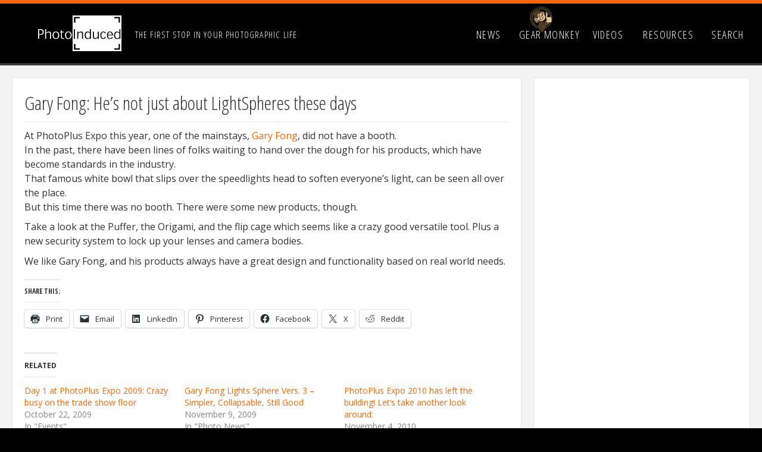

--- FILE ---
content_type: text/html; charset=UTF-8
request_url: https://www.photoinduced.com/6703/gary-fong-hes-not-just-about-lightspheres-these-days/
body_size: 17618
content:
<!DOCTYPE html PUBLIC "-//W3C//DTD XHTML 1.0 Transitional//EN" "http://www.w3.org/TR/xhtml1/DTD/xhtml1-transitional.dtd">
<html xmlns="http://www.w3.org/1999/xhtml" xml:lang="en" lang="en">
<head profile="http://gmpg.org/xfn/11">
<meta name="author" content="Damon Webster" />
<meta name="viewport" content="width=device-width, initial-scale=1, user-scalable=no" />

<meta name="robots" content="all" />
<meta name="description" content="Photoinduced LLC. is an online resource for photography related information and reviews." />
<meta name="keywords" content="Photoinduced, Photogrpahy, Photography Resources, Camera Reviews, Photographic Resources, Photo News" />

<meta http-equiv="Content-Type" content="text/html; charset=UTF-8" />
<meta name="generator" content="WordPress 6.8.3" /> <!-- leave this for stats -->

<meta name="alexaVerifyID" content="UwywVpR3ZZ_Ijf3wfq2zvUiQRNk"/>

<title>Photoinduced.com</title>

<link rel="stylesheet" href="/wp-content/themes/photoinducedmulti/style.css" type="text/css" media="screen" />
<link rel="alternate" type="application/rss+xml" title="RSS 2.0" href="https://www.photoinduced.com/feed/" />
<link rel="alternate" type="text/xml" title="RSS .92" href="https://www.photoinduced.com/feed/rss/" />
<link rel="alternate" type="application/atom+xml" title="Atom 0.3" href="https://www.photoinduced.com/feed/atom/" />
<link rel="pingback" href="https://www.photoinduced.com/xmlrpc.php" />	<link rel='archives' title='January 2026' href='https://www.photoinduced.com/date/2026/01/' />
	<link rel='archives' title='December 2025' href='https://www.photoinduced.com/date/2025/12/' />
	<link rel='archives' title='November 2025' href='https://www.photoinduced.com/date/2025/11/' />
	<link rel='archives' title='October 2025' href='https://www.photoinduced.com/date/2025/10/' />
	<link rel='archives' title='September 2025' href='https://www.photoinduced.com/date/2025/09/' />
	<link rel='archives' title='August 2025' href='https://www.photoinduced.com/date/2025/08/' />
	<link rel='archives' title='July 2025' href='https://www.photoinduced.com/date/2025/07/' />
	<link rel='archives' title='June 2025' href='https://www.photoinduced.com/date/2025/06/' />
	<link rel='archives' title='May 2025' href='https://www.photoinduced.com/date/2025/05/' />
	<link rel='archives' title='April 2025' href='https://www.photoinduced.com/date/2025/04/' />
	<link rel='archives' title='March 2025' href='https://www.photoinduced.com/date/2025/03/' />
	<link rel='archives' title='February 2025' href='https://www.photoinduced.com/date/2025/02/' />
	<link rel='archives' title='January 2025' href='https://www.photoinduced.com/date/2025/01/' />
	<link rel='archives' title='December 2024' href='https://www.photoinduced.com/date/2024/12/' />
	<link rel='archives' title='November 2024' href='https://www.photoinduced.com/date/2024/11/' />
	<link rel='archives' title='October 2024' href='https://www.photoinduced.com/date/2024/10/' />
	<link rel='archives' title='September 2024' href='https://www.photoinduced.com/date/2024/09/' />
	<link rel='archives' title='August 2024' href='https://www.photoinduced.com/date/2024/08/' />
	<link rel='archives' title='July 2024' href='https://www.photoinduced.com/date/2024/07/' />
	<link rel='archives' title='June 2024' href='https://www.photoinduced.com/date/2024/06/' />
	<link rel='archives' title='May 2024' href='https://www.photoinduced.com/date/2024/05/' />
	<link rel='archives' title='April 2024' href='https://www.photoinduced.com/date/2024/04/' />
	<link rel='archives' title='March 2024' href='https://www.photoinduced.com/date/2024/03/' />
	<link rel='archives' title='February 2024' href='https://www.photoinduced.com/date/2024/02/' />
	<link rel='archives' title='January 2024' href='https://www.photoinduced.com/date/2024/01/' />
	<link rel='archives' title='December 2023' href='https://www.photoinduced.com/date/2023/12/' />
	<link rel='archives' title='November 2023' href='https://www.photoinduced.com/date/2023/11/' />
	<link rel='archives' title='October 2023' href='https://www.photoinduced.com/date/2023/10/' />
	<link rel='archives' title='September 2023' href='https://www.photoinduced.com/date/2023/09/' />
	<link rel='archives' title='August 2023' href='https://www.photoinduced.com/date/2023/08/' />
	<link rel='archives' title='July 2023' href='https://www.photoinduced.com/date/2023/07/' />
	<link rel='archives' title='June 2023' href='https://www.photoinduced.com/date/2023/06/' />
	<link rel='archives' title='May 2023' href='https://www.photoinduced.com/date/2023/05/' />
	<link rel='archives' title='April 2023' href='https://www.photoinduced.com/date/2023/04/' />
	<link rel='archives' title='March 2023' href='https://www.photoinduced.com/date/2023/03/' />
	<link rel='archives' title='February 2023' href='https://www.photoinduced.com/date/2023/02/' />
	<link rel='archives' title='January 2023' href='https://www.photoinduced.com/date/2023/01/' />
	<link rel='archives' title='December 2022' href='https://www.photoinduced.com/date/2022/12/' />
	<link rel='archives' title='November 2022' href='https://www.photoinduced.com/date/2022/11/' />
	<link rel='archives' title='October 2022' href='https://www.photoinduced.com/date/2022/10/' />
	<link rel='archives' title='September 2022' href='https://www.photoinduced.com/date/2022/09/' />
	<link rel='archives' title='August 2022' href='https://www.photoinduced.com/date/2022/08/' />
	<link rel='archives' title='July 2022' href='https://www.photoinduced.com/date/2022/07/' />
	<link rel='archives' title='June 2022' href='https://www.photoinduced.com/date/2022/06/' />
	<link rel='archives' title='May 2022' href='https://www.photoinduced.com/date/2022/05/' />
	<link rel='archives' title='February 2022' href='https://www.photoinduced.com/date/2022/02/' />
	<link rel='archives' title='January 2022' href='https://www.photoinduced.com/date/2022/01/' />
	<link rel='archives' title='December 2021' href='https://www.photoinduced.com/date/2021/12/' />
	<link rel='archives' title='November 2021' href='https://www.photoinduced.com/date/2021/11/' />
	<link rel='archives' title='October 2021' href='https://www.photoinduced.com/date/2021/10/' />
	<link rel='archives' title='September 2021' href='https://www.photoinduced.com/date/2021/09/' />
	<link rel='archives' title='April 2021' href='https://www.photoinduced.com/date/2021/04/' />
	<link rel='archives' title='February 2021' href='https://www.photoinduced.com/date/2021/02/' />
	<link rel='archives' title='January 2021' href='https://www.photoinduced.com/date/2021/01/' />
	<link rel='archives' title='December 2020' href='https://www.photoinduced.com/date/2020/12/' />
	<link rel='archives' title='November 2020' href='https://www.photoinduced.com/date/2020/11/' />
	<link rel='archives' title='October 2020' href='https://www.photoinduced.com/date/2020/10/' />
	<link rel='archives' title='August 2020' href='https://www.photoinduced.com/date/2020/08/' />
	<link rel='archives' title='July 2020' href='https://www.photoinduced.com/date/2020/07/' />
	<link rel='archives' title='June 2020' href='https://www.photoinduced.com/date/2020/06/' />
	<link rel='archives' title='May 2020' href='https://www.photoinduced.com/date/2020/05/' />
	<link rel='archives' title='April 2020' href='https://www.photoinduced.com/date/2020/04/' />
	<link rel='archives' title='March 2020' href='https://www.photoinduced.com/date/2020/03/' />
	<link rel='archives' title='February 2020' href='https://www.photoinduced.com/date/2020/02/' />
	<link rel='archives' title='January 2020' href='https://www.photoinduced.com/date/2020/01/' />
	<link rel='archives' title='December 2019' href='https://www.photoinduced.com/date/2019/12/' />
	<link rel='archives' title='November 2019' href='https://www.photoinduced.com/date/2019/11/' />
	<link rel='archives' title='October 2019' href='https://www.photoinduced.com/date/2019/10/' />
	<link rel='archives' title='July 2019' href='https://www.photoinduced.com/date/2019/07/' />
	<link rel='archives' title='June 2019' href='https://www.photoinduced.com/date/2019/06/' />
	<link rel='archives' title='March 2019' href='https://www.photoinduced.com/date/2019/03/' />
	<link rel='archives' title='February 2019' href='https://www.photoinduced.com/date/2019/02/' />
	<link rel='archives' title='November 2018' href='https://www.photoinduced.com/date/2018/11/' />
	<link rel='archives' title='October 2018' href='https://www.photoinduced.com/date/2018/10/' />
	<link rel='archives' title='September 2018' href='https://www.photoinduced.com/date/2018/09/' />
	<link rel='archives' title='August 2018' href='https://www.photoinduced.com/date/2018/08/' />
	<link rel='archives' title='July 2018' href='https://www.photoinduced.com/date/2018/07/' />
	<link rel='archives' title='June 2018' href='https://www.photoinduced.com/date/2018/06/' />
	<link rel='archives' title='April 2018' href='https://www.photoinduced.com/date/2018/04/' />
	<link rel='archives' title='December 2017' href='https://www.photoinduced.com/date/2017/12/' />
	<link rel='archives' title='November 2017' href='https://www.photoinduced.com/date/2017/11/' />
	<link rel='archives' title='October 2017' href='https://www.photoinduced.com/date/2017/10/' />
	<link rel='archives' title='August 2017' href='https://www.photoinduced.com/date/2017/08/' />
	<link rel='archives' title='July 2017' href='https://www.photoinduced.com/date/2017/07/' />
	<link rel='archives' title='June 2017' href='https://www.photoinduced.com/date/2017/06/' />
	<link rel='archives' title='May 2017' href='https://www.photoinduced.com/date/2017/05/' />
	<link rel='archives' title='April 2017' href='https://www.photoinduced.com/date/2017/04/' />
	<link rel='archives' title='March 2017' href='https://www.photoinduced.com/date/2017/03/' />
	<link rel='archives' title='February 2017' href='https://www.photoinduced.com/date/2017/02/' />
	<link rel='archives' title='January 2017' href='https://www.photoinduced.com/date/2017/01/' />
	<link rel='archives' title='December 2016' href='https://www.photoinduced.com/date/2016/12/' />
	<link rel='archives' title='November 2016' href='https://www.photoinduced.com/date/2016/11/' />
	<link rel='archives' title='October 2016' href='https://www.photoinduced.com/date/2016/10/' />
	<link rel='archives' title='September 2016' href='https://www.photoinduced.com/date/2016/09/' />
	<link rel='archives' title='August 2016' href='https://www.photoinduced.com/date/2016/08/' />
	<link rel='archives' title='July 2016' href='https://www.photoinduced.com/date/2016/07/' />
	<link rel='archives' title='June 2016' href='https://www.photoinduced.com/date/2016/06/' />
	<link rel='archives' title='May 2016' href='https://www.photoinduced.com/date/2016/05/' />
	<link rel='archives' title='April 2016' href='https://www.photoinduced.com/date/2016/04/' />
	<link rel='archives' title='February 2016' href='https://www.photoinduced.com/date/2016/02/' />
	<link rel='archives' title='January 2016' href='https://www.photoinduced.com/date/2016/01/' />
	<link rel='archives' title='December 2015' href='https://www.photoinduced.com/date/2015/12/' />
	<link rel='archives' title='November 2015' href='https://www.photoinduced.com/date/2015/11/' />
	<link rel='archives' title='October 2015' href='https://www.photoinduced.com/date/2015/10/' />
	<link rel='archives' title='September 2015' href='https://www.photoinduced.com/date/2015/09/' />
	<link rel='archives' title='August 2015' href='https://www.photoinduced.com/date/2015/08/' />
	<link rel='archives' title='July 2015' href='https://www.photoinduced.com/date/2015/07/' />
	<link rel='archives' title='June 2015' href='https://www.photoinduced.com/date/2015/06/' />
	<link rel='archives' title='May 2015' href='https://www.photoinduced.com/date/2015/05/' />
	<link rel='archives' title='April 2015' href='https://www.photoinduced.com/date/2015/04/' />
	<link rel='archives' title='March 2015' href='https://www.photoinduced.com/date/2015/03/' />
	<link rel='archives' title='February 2015' href='https://www.photoinduced.com/date/2015/02/' />
	<link rel='archives' title='January 2015' href='https://www.photoinduced.com/date/2015/01/' />
	<link rel='archives' title='December 2014' href='https://www.photoinduced.com/date/2014/12/' />
	<link rel='archives' title='November 2014' href='https://www.photoinduced.com/date/2014/11/' />
	<link rel='archives' title='October 2014' href='https://www.photoinduced.com/date/2014/10/' />
	<link rel='archives' title='September 2014' href='https://www.photoinduced.com/date/2014/09/' />
	<link rel='archives' title='August 2014' href='https://www.photoinduced.com/date/2014/08/' />
	<link rel='archives' title='July 2014' href='https://www.photoinduced.com/date/2014/07/' />
	<link rel='archives' title='June 2014' href='https://www.photoinduced.com/date/2014/06/' />
	<link rel='archives' title='May 2014' href='https://www.photoinduced.com/date/2014/05/' />
	<link rel='archives' title='April 2014' href='https://www.photoinduced.com/date/2014/04/' />
	<link rel='archives' title='March 2014' href='https://www.photoinduced.com/date/2014/03/' />
	<link rel='archives' title='February 2014' href='https://www.photoinduced.com/date/2014/02/' />
	<link rel='archives' title='January 2014' href='https://www.photoinduced.com/date/2014/01/' />
	<link rel='archives' title='December 2013' href='https://www.photoinduced.com/date/2013/12/' />
	<link rel='archives' title='November 2013' href='https://www.photoinduced.com/date/2013/11/' />
	<link rel='archives' title='October 2013' href='https://www.photoinduced.com/date/2013/10/' />
	<link rel='archives' title='September 2013' href='https://www.photoinduced.com/date/2013/09/' />
	<link rel='archives' title='August 2013' href='https://www.photoinduced.com/date/2013/08/' />
	<link rel='archives' title='July 2013' href='https://www.photoinduced.com/date/2013/07/' />
	<link rel='archives' title='June 2013' href='https://www.photoinduced.com/date/2013/06/' />
	<link rel='archives' title='May 2013' href='https://www.photoinduced.com/date/2013/05/' />
	<link rel='archives' title='April 2013' href='https://www.photoinduced.com/date/2013/04/' />
	<link rel='archives' title='March 2013' href='https://www.photoinduced.com/date/2013/03/' />
	<link rel='archives' title='February 2013' href='https://www.photoinduced.com/date/2013/02/' />
	<link rel='archives' title='January 2013' href='https://www.photoinduced.com/date/2013/01/' />
	<link rel='archives' title='December 2012' href='https://www.photoinduced.com/date/2012/12/' />
	<link rel='archives' title='November 2012' href='https://www.photoinduced.com/date/2012/11/' />
	<link rel='archives' title='October 2012' href='https://www.photoinduced.com/date/2012/10/' />
	<link rel='archives' title='September 2012' href='https://www.photoinduced.com/date/2012/09/' />
	<link rel='archives' title='August 2012' href='https://www.photoinduced.com/date/2012/08/' />
	<link rel='archives' title='July 2012' href='https://www.photoinduced.com/date/2012/07/' />
	<link rel='archives' title='June 2012' href='https://www.photoinduced.com/date/2012/06/' />
	<link rel='archives' title='May 2012' href='https://www.photoinduced.com/date/2012/05/' />
	<link rel='archives' title='April 2012' href='https://www.photoinduced.com/date/2012/04/' />
	<link rel='archives' title='March 2012' href='https://www.photoinduced.com/date/2012/03/' />
	<link rel='archives' title='February 2012' href='https://www.photoinduced.com/date/2012/02/' />
	<link rel='archives' title='January 2012' href='https://www.photoinduced.com/date/2012/01/' />
	<link rel='archives' title='December 2011' href='https://www.photoinduced.com/date/2011/12/' />
	<link rel='archives' title='November 2011' href='https://www.photoinduced.com/date/2011/11/' />
	<link rel='archives' title='October 2011' href='https://www.photoinduced.com/date/2011/10/' />
	<link rel='archives' title='September 2011' href='https://www.photoinduced.com/date/2011/09/' />
	<link rel='archives' title='August 2011' href='https://www.photoinduced.com/date/2011/08/' />
	<link rel='archives' title='July 2011' href='https://www.photoinduced.com/date/2011/07/' />
	<link rel='archives' title='June 2011' href='https://www.photoinduced.com/date/2011/06/' />
	<link rel='archives' title='May 2011' href='https://www.photoinduced.com/date/2011/05/' />
	<link rel='archives' title='April 2011' href='https://www.photoinduced.com/date/2011/04/' />
	<link rel='archives' title='March 2011' href='https://www.photoinduced.com/date/2011/03/' />
	<link rel='archives' title='February 2011' href='https://www.photoinduced.com/date/2011/02/' />
	<link rel='archives' title='January 2011' href='https://www.photoinduced.com/date/2011/01/' />
	<link rel='archives' title='December 2010' href='https://www.photoinduced.com/date/2010/12/' />
	<link rel='archives' title='November 2010' href='https://www.photoinduced.com/date/2010/11/' />
	<link rel='archives' title='October 2010' href='https://www.photoinduced.com/date/2010/10/' />
	<link rel='archives' title='September 2010' href='https://www.photoinduced.com/date/2010/09/' />
	<link rel='archives' title='August 2010' href='https://www.photoinduced.com/date/2010/08/' />
	<link rel='archives' title='July 2010' href='https://www.photoinduced.com/date/2010/07/' />
	<link rel='archives' title='June 2010' href='https://www.photoinduced.com/date/2010/06/' />
	<link rel='archives' title='May 2010' href='https://www.photoinduced.com/date/2010/05/' />
	<link rel='archives' title='April 2010' href='https://www.photoinduced.com/date/2010/04/' />
	<link rel='archives' title='March 2010' href='https://www.photoinduced.com/date/2010/03/' />
	<link rel='archives' title='February 2010' href='https://www.photoinduced.com/date/2010/02/' />
	<link rel='archives' title='January 2010' href='https://www.photoinduced.com/date/2010/01/' />
	<link rel='archives' title='December 2009' href='https://www.photoinduced.com/date/2009/12/' />
	<link rel='archives' title='November 2009' href='https://www.photoinduced.com/date/2009/11/' />
	<link rel='archives' title='October 2009' href='https://www.photoinduced.com/date/2009/10/' />
	<link rel='archives' title='September 2009' href='https://www.photoinduced.com/date/2009/09/' />
	<link rel='archives' title='August 2009' href='https://www.photoinduced.com/date/2009/08/' />
	<link rel='archives' title='July 2009' href='https://www.photoinduced.com/date/2009/07/' />
	<link rel='archives' title='June 2009' href='https://www.photoinduced.com/date/2009/06/' />
	<link rel='archives' title='May 2009' href='https://www.photoinduced.com/date/2009/05/' />
	<link rel='archives' title='April 2009' href='https://www.photoinduced.com/date/2009/04/' />
	<link rel='archives' title='March 2009' href='https://www.photoinduced.com/date/2009/03/' />
	<link rel='archives' title='February 2009' href='https://www.photoinduced.com/date/2009/02/' />
	<link rel='archives' title='January 2009' href='https://www.photoinduced.com/date/2009/01/' />
	<link rel='archives' title='December 2008' href='https://www.photoinduced.com/date/2008/12/' />
	<link rel='archives' title='November 2008' href='https://www.photoinduced.com/date/2008/11/' />
	<link rel='archives' title='October 2008' href='https://www.photoinduced.com/date/2008/10/' />
	<link rel='archives' title='September 2008' href='https://www.photoinduced.com/date/2008/09/' />
	<link rel='archives' title='August 2008' href='https://www.photoinduced.com/date/2008/08/' />
	<link rel='archives' title='July 2008' href='https://www.photoinduced.com/date/2008/07/' />
	<link rel='archives' title='June 2008' href='https://www.photoinduced.com/date/2008/06/' />
	<link rel='archives' title='May 2008' href='https://www.photoinduced.com/date/2008/05/' />
	<link rel='archives' title='April 2008' href='https://www.photoinduced.com/date/2008/04/' />
	<link rel='archives' title='March 2008' href='https://www.photoinduced.com/date/2008/03/' />
	<link rel='archives' title='February 2008' href='https://www.photoinduced.com/date/2008/02/' />
	<link rel='archives' title='January 2008' href='https://www.photoinduced.com/date/2008/01/' />
	<link rel='archives' title='December 2007' href='https://www.photoinduced.com/date/2007/12/' />
	<link rel='archives' title='November 2007' href='https://www.photoinduced.com/date/2007/11/' />
	<link rel='archives' title='October 2007' href='https://www.photoinduced.com/date/2007/10/' />
	<link rel='archives' title='September 2007' href='https://www.photoinduced.com/date/2007/09/' />
	<link rel='archives' title='August 2007' href='https://www.photoinduced.com/date/2007/08/' />
	<link rel='archives' title='July 2007' href='https://www.photoinduced.com/date/2007/07/' />
	<link rel='archives' title='June 2007' href='https://www.photoinduced.com/date/2007/06/' />
	<link rel='archives' title='May 2007' href='https://www.photoinduced.com/date/2007/05/' />
	<link rel='archives' title='April 2007' href='https://www.photoinduced.com/date/2007/04/' />
	<link rel='archives' title='March 2007' href='https://www.photoinduced.com/date/2007/03/' />
	<link rel='archives' title='February 2007' href='https://www.photoinduced.com/date/2007/02/' />
	<link rel='archives' title='January 2007' href='https://www.photoinduced.com/date/2007/01/' />
	<link rel='archives' title='December 2006' href='https://www.photoinduced.com/date/2006/12/' />
	<link rel='archives' title='November 2006' href='https://www.photoinduced.com/date/2006/11/' />
	<link rel='archives' title='October 2006' href='https://www.photoinduced.com/date/2006/10/' />
	<link rel='archives' title='September 2006' href='https://www.photoinduced.com/date/2006/09/' />
	<link rel='archives' title='August 2006' href='https://www.photoinduced.com/date/2006/08/' />
	<link rel='archives' title='July 2006' href='https://www.photoinduced.com/date/2006/07/' />
	<link rel='archives' title='June 2006' href='https://www.photoinduced.com/date/2006/06/' />
	<link rel='archives' title='May 2006' href='https://www.photoinduced.com/date/2006/05/' />
	<link rel='archives' title='April 2006' href='https://www.photoinduced.com/date/2006/04/' />
	<link rel='archives' title='March 2006' href='https://www.photoinduced.com/date/2006/03/' />
	<link rel='archives' title='February 2006' href='https://www.photoinduced.com/date/2006/02/' />
	<link rel='archives' title='January 2006' href='https://www.photoinduced.com/date/2006/01/' />
	<link rel='archives' title='December 2005' href='https://www.photoinduced.com/date/2005/12/' />
	<link rel='archives' title='November 2005' href='https://www.photoinduced.com/date/2005/11/' />
<meta name='robots' content='max-image-preview:large' />
	<style>img:is([sizes="auto" i], [sizes^="auto," i]) { contain-intrinsic-size: 3000px 1500px }</style>
	<link rel='dns-prefetch' href='//secure.gravatar.com' />
<link rel='dns-prefetch' href='//stats.wp.com' />
<link rel='dns-prefetch' href='//jetpack.wordpress.com' />
<link rel='dns-prefetch' href='//s0.wp.com' />
<link rel='dns-prefetch' href='//public-api.wordpress.com' />
<link rel='dns-prefetch' href='//0.gravatar.com' />
<link rel='dns-prefetch' href='//1.gravatar.com' />
<link rel='dns-prefetch' href='//2.gravatar.com' />
<link rel='dns-prefetch' href='//widgets.wp.com' />
<link rel='preconnect' href='//i0.wp.com' />
<script type="text/javascript">
/* <![CDATA[ */
window._wpemojiSettings = {"baseUrl":"https:\/\/s.w.org\/images\/core\/emoji\/16.0.1\/72x72\/","ext":".png","svgUrl":"https:\/\/s.w.org\/images\/core\/emoji\/16.0.1\/svg\/","svgExt":".svg","source":{"concatemoji":"https:\/\/www.photoinduced.com\/wp-includes\/js\/wp-emoji-release.min.js?ver=d3a3fe59de0c20404daa19798f087462"}};
/*! This file is auto-generated */
!function(s,n){var o,i,e;function c(e){try{var t={supportTests:e,timestamp:(new Date).valueOf()};sessionStorage.setItem(o,JSON.stringify(t))}catch(e){}}function p(e,t,n){e.clearRect(0,0,e.canvas.width,e.canvas.height),e.fillText(t,0,0);var t=new Uint32Array(e.getImageData(0,0,e.canvas.width,e.canvas.height).data),a=(e.clearRect(0,0,e.canvas.width,e.canvas.height),e.fillText(n,0,0),new Uint32Array(e.getImageData(0,0,e.canvas.width,e.canvas.height).data));return t.every(function(e,t){return e===a[t]})}function u(e,t){e.clearRect(0,0,e.canvas.width,e.canvas.height),e.fillText(t,0,0);for(var n=e.getImageData(16,16,1,1),a=0;a<n.data.length;a++)if(0!==n.data[a])return!1;return!0}function f(e,t,n,a){switch(t){case"flag":return n(e,"\ud83c\udff3\ufe0f\u200d\u26a7\ufe0f","\ud83c\udff3\ufe0f\u200b\u26a7\ufe0f")?!1:!n(e,"\ud83c\udde8\ud83c\uddf6","\ud83c\udde8\u200b\ud83c\uddf6")&&!n(e,"\ud83c\udff4\udb40\udc67\udb40\udc62\udb40\udc65\udb40\udc6e\udb40\udc67\udb40\udc7f","\ud83c\udff4\u200b\udb40\udc67\u200b\udb40\udc62\u200b\udb40\udc65\u200b\udb40\udc6e\u200b\udb40\udc67\u200b\udb40\udc7f");case"emoji":return!a(e,"\ud83e\udedf")}return!1}function g(e,t,n,a){var r="undefined"!=typeof WorkerGlobalScope&&self instanceof WorkerGlobalScope?new OffscreenCanvas(300,150):s.createElement("canvas"),o=r.getContext("2d",{willReadFrequently:!0}),i=(o.textBaseline="top",o.font="600 32px Arial",{});return e.forEach(function(e){i[e]=t(o,e,n,a)}),i}function t(e){var t=s.createElement("script");t.src=e,t.defer=!0,s.head.appendChild(t)}"undefined"!=typeof Promise&&(o="wpEmojiSettingsSupports",i=["flag","emoji"],n.supports={everything:!0,everythingExceptFlag:!0},e=new Promise(function(e){s.addEventListener("DOMContentLoaded",e,{once:!0})}),new Promise(function(t){var n=function(){try{var e=JSON.parse(sessionStorage.getItem(o));if("object"==typeof e&&"number"==typeof e.timestamp&&(new Date).valueOf()<e.timestamp+604800&&"object"==typeof e.supportTests)return e.supportTests}catch(e){}return null}();if(!n){if("undefined"!=typeof Worker&&"undefined"!=typeof OffscreenCanvas&&"undefined"!=typeof URL&&URL.createObjectURL&&"undefined"!=typeof Blob)try{var e="postMessage("+g.toString()+"("+[JSON.stringify(i),f.toString(),p.toString(),u.toString()].join(",")+"));",a=new Blob([e],{type:"text/javascript"}),r=new Worker(URL.createObjectURL(a),{name:"wpTestEmojiSupports"});return void(r.onmessage=function(e){c(n=e.data),r.terminate(),t(n)})}catch(e){}c(n=g(i,f,p,u))}t(n)}).then(function(e){for(var t in e)n.supports[t]=e[t],n.supports.everything=n.supports.everything&&n.supports[t],"flag"!==t&&(n.supports.everythingExceptFlag=n.supports.everythingExceptFlag&&n.supports[t]);n.supports.everythingExceptFlag=n.supports.everythingExceptFlag&&!n.supports.flag,n.DOMReady=!1,n.readyCallback=function(){n.DOMReady=!0}}).then(function(){return e}).then(function(){var e;n.supports.everything||(n.readyCallback(),(e=n.source||{}).concatemoji?t(e.concatemoji):e.wpemoji&&e.twemoji&&(t(e.twemoji),t(e.wpemoji)))}))}((window,document),window._wpemojiSettings);
/* ]]> */
</script>
<link rel='stylesheet' id='jetpack_related-posts-css' href='https://www.photoinduced.com/wp-content/plugins/jetpack/modules/related-posts/related-posts.css?ver=20240116' type='text/css' media='all' />
<link rel='stylesheet' id='sbi_styles-css' href='https://www.photoinduced.com/wp-content/plugins/instagram-feed-pro/css/sbi-styles.min.css?ver=6.3.21769186989' type='text/css' media='all' />
<style id='wp-emoji-styles-inline-css' type='text/css'>

	img.wp-smiley, img.emoji {
		display: inline !important;
		border: none !important;
		box-shadow: none !important;
		height: 1em !important;
		width: 1em !important;
		margin: 0 0.07em !important;
		vertical-align: -0.1em !important;
		background: none !important;
		padding: 0 !important;
	}
</style>
<link rel='stylesheet' id='wp-block-library-css' href='https://www.photoinduced.com/wp-includes/css/dist/block-library/style.min.css?ver=d3a3fe59de0c20404daa19798f087462' type='text/css' media='all' />
<style id='classic-theme-styles-inline-css' type='text/css'>
/*! This file is auto-generated */
.wp-block-button__link{color:#fff;background-color:#32373c;border-radius:9999px;box-shadow:none;text-decoration:none;padding:calc(.667em + 2px) calc(1.333em + 2px);font-size:1.125em}.wp-block-file__button{background:#32373c;color:#fff;text-decoration:none}
</style>
<link rel='stylesheet' id='mediaelement-css' href='https://www.photoinduced.com/wp-includes/js/mediaelement/mediaelementplayer-legacy.min.css?ver=4.2.17' type='text/css' media='all' />
<link rel='stylesheet' id='wp-mediaelement-css' href='https://www.photoinduced.com/wp-includes/js/mediaelement/wp-mediaelement.min.css?ver=d3a3fe59de0c20404daa19798f087462' type='text/css' media='all' />
<style id='jetpack-sharing-buttons-style-inline-css' type='text/css'>
.jetpack-sharing-buttons__services-list{display:flex;flex-direction:row;flex-wrap:wrap;gap:0;list-style-type:none;margin:5px;padding:0}.jetpack-sharing-buttons__services-list.has-small-icon-size{font-size:12px}.jetpack-sharing-buttons__services-list.has-normal-icon-size{font-size:16px}.jetpack-sharing-buttons__services-list.has-large-icon-size{font-size:24px}.jetpack-sharing-buttons__services-list.has-huge-icon-size{font-size:36px}@media print{.jetpack-sharing-buttons__services-list{display:none!important}}.editor-styles-wrapper .wp-block-jetpack-sharing-buttons{gap:0;padding-inline-start:0}ul.jetpack-sharing-buttons__services-list.has-background{padding:1.25em 2.375em}
</style>
<style id='global-styles-inline-css' type='text/css'>
:root{--wp--preset--aspect-ratio--square: 1;--wp--preset--aspect-ratio--4-3: 4/3;--wp--preset--aspect-ratio--3-4: 3/4;--wp--preset--aspect-ratio--3-2: 3/2;--wp--preset--aspect-ratio--2-3: 2/3;--wp--preset--aspect-ratio--16-9: 16/9;--wp--preset--aspect-ratio--9-16: 9/16;--wp--preset--color--black: #000000;--wp--preset--color--cyan-bluish-gray: #abb8c3;--wp--preset--color--white: #ffffff;--wp--preset--color--pale-pink: #f78da7;--wp--preset--color--vivid-red: #cf2e2e;--wp--preset--color--luminous-vivid-orange: #ff6900;--wp--preset--color--luminous-vivid-amber: #fcb900;--wp--preset--color--light-green-cyan: #7bdcb5;--wp--preset--color--vivid-green-cyan: #00d084;--wp--preset--color--pale-cyan-blue: #8ed1fc;--wp--preset--color--vivid-cyan-blue: #0693e3;--wp--preset--color--vivid-purple: #9b51e0;--wp--preset--gradient--vivid-cyan-blue-to-vivid-purple: linear-gradient(135deg,rgba(6,147,227,1) 0%,rgb(155,81,224) 100%);--wp--preset--gradient--light-green-cyan-to-vivid-green-cyan: linear-gradient(135deg,rgb(122,220,180) 0%,rgb(0,208,130) 100%);--wp--preset--gradient--luminous-vivid-amber-to-luminous-vivid-orange: linear-gradient(135deg,rgba(252,185,0,1) 0%,rgba(255,105,0,1) 100%);--wp--preset--gradient--luminous-vivid-orange-to-vivid-red: linear-gradient(135deg,rgba(255,105,0,1) 0%,rgb(207,46,46) 100%);--wp--preset--gradient--very-light-gray-to-cyan-bluish-gray: linear-gradient(135deg,rgb(238,238,238) 0%,rgb(169,184,195) 100%);--wp--preset--gradient--cool-to-warm-spectrum: linear-gradient(135deg,rgb(74,234,220) 0%,rgb(151,120,209) 20%,rgb(207,42,186) 40%,rgb(238,44,130) 60%,rgb(251,105,98) 80%,rgb(254,248,76) 100%);--wp--preset--gradient--blush-light-purple: linear-gradient(135deg,rgb(255,206,236) 0%,rgb(152,150,240) 100%);--wp--preset--gradient--blush-bordeaux: linear-gradient(135deg,rgb(254,205,165) 0%,rgb(254,45,45) 50%,rgb(107,0,62) 100%);--wp--preset--gradient--luminous-dusk: linear-gradient(135deg,rgb(255,203,112) 0%,rgb(199,81,192) 50%,rgb(65,88,208) 100%);--wp--preset--gradient--pale-ocean: linear-gradient(135deg,rgb(255,245,203) 0%,rgb(182,227,212) 50%,rgb(51,167,181) 100%);--wp--preset--gradient--electric-grass: linear-gradient(135deg,rgb(202,248,128) 0%,rgb(113,206,126) 100%);--wp--preset--gradient--midnight: linear-gradient(135deg,rgb(2,3,129) 0%,rgb(40,116,252) 100%);--wp--preset--font-size--small: 13px;--wp--preset--font-size--medium: 20px;--wp--preset--font-size--large: 36px;--wp--preset--font-size--x-large: 42px;--wp--preset--spacing--20: 0.44rem;--wp--preset--spacing--30: 0.67rem;--wp--preset--spacing--40: 1rem;--wp--preset--spacing--50: 1.5rem;--wp--preset--spacing--60: 2.25rem;--wp--preset--spacing--70: 3.38rem;--wp--preset--spacing--80: 5.06rem;--wp--preset--shadow--natural: 6px 6px 9px rgba(0, 0, 0, 0.2);--wp--preset--shadow--deep: 12px 12px 50px rgba(0, 0, 0, 0.4);--wp--preset--shadow--sharp: 6px 6px 0px rgba(0, 0, 0, 0.2);--wp--preset--shadow--outlined: 6px 6px 0px -3px rgba(255, 255, 255, 1), 6px 6px rgba(0, 0, 0, 1);--wp--preset--shadow--crisp: 6px 6px 0px rgba(0, 0, 0, 1);}:where(.is-layout-flex){gap: 0.5em;}:where(.is-layout-grid){gap: 0.5em;}body .is-layout-flex{display: flex;}.is-layout-flex{flex-wrap: wrap;align-items: center;}.is-layout-flex > :is(*, div){margin: 0;}body .is-layout-grid{display: grid;}.is-layout-grid > :is(*, div){margin: 0;}:where(.wp-block-columns.is-layout-flex){gap: 2em;}:where(.wp-block-columns.is-layout-grid){gap: 2em;}:where(.wp-block-post-template.is-layout-flex){gap: 1.25em;}:where(.wp-block-post-template.is-layout-grid){gap: 1.25em;}.has-black-color{color: var(--wp--preset--color--black) !important;}.has-cyan-bluish-gray-color{color: var(--wp--preset--color--cyan-bluish-gray) !important;}.has-white-color{color: var(--wp--preset--color--white) !important;}.has-pale-pink-color{color: var(--wp--preset--color--pale-pink) !important;}.has-vivid-red-color{color: var(--wp--preset--color--vivid-red) !important;}.has-luminous-vivid-orange-color{color: var(--wp--preset--color--luminous-vivid-orange) !important;}.has-luminous-vivid-amber-color{color: var(--wp--preset--color--luminous-vivid-amber) !important;}.has-light-green-cyan-color{color: var(--wp--preset--color--light-green-cyan) !important;}.has-vivid-green-cyan-color{color: var(--wp--preset--color--vivid-green-cyan) !important;}.has-pale-cyan-blue-color{color: var(--wp--preset--color--pale-cyan-blue) !important;}.has-vivid-cyan-blue-color{color: var(--wp--preset--color--vivid-cyan-blue) !important;}.has-vivid-purple-color{color: var(--wp--preset--color--vivid-purple) !important;}.has-black-background-color{background-color: var(--wp--preset--color--black) !important;}.has-cyan-bluish-gray-background-color{background-color: var(--wp--preset--color--cyan-bluish-gray) !important;}.has-white-background-color{background-color: var(--wp--preset--color--white) !important;}.has-pale-pink-background-color{background-color: var(--wp--preset--color--pale-pink) !important;}.has-vivid-red-background-color{background-color: var(--wp--preset--color--vivid-red) !important;}.has-luminous-vivid-orange-background-color{background-color: var(--wp--preset--color--luminous-vivid-orange) !important;}.has-luminous-vivid-amber-background-color{background-color: var(--wp--preset--color--luminous-vivid-amber) !important;}.has-light-green-cyan-background-color{background-color: var(--wp--preset--color--light-green-cyan) !important;}.has-vivid-green-cyan-background-color{background-color: var(--wp--preset--color--vivid-green-cyan) !important;}.has-pale-cyan-blue-background-color{background-color: var(--wp--preset--color--pale-cyan-blue) !important;}.has-vivid-cyan-blue-background-color{background-color: var(--wp--preset--color--vivid-cyan-blue) !important;}.has-vivid-purple-background-color{background-color: var(--wp--preset--color--vivid-purple) !important;}.has-black-border-color{border-color: var(--wp--preset--color--black) !important;}.has-cyan-bluish-gray-border-color{border-color: var(--wp--preset--color--cyan-bluish-gray) !important;}.has-white-border-color{border-color: var(--wp--preset--color--white) !important;}.has-pale-pink-border-color{border-color: var(--wp--preset--color--pale-pink) !important;}.has-vivid-red-border-color{border-color: var(--wp--preset--color--vivid-red) !important;}.has-luminous-vivid-orange-border-color{border-color: var(--wp--preset--color--luminous-vivid-orange) !important;}.has-luminous-vivid-amber-border-color{border-color: var(--wp--preset--color--luminous-vivid-amber) !important;}.has-light-green-cyan-border-color{border-color: var(--wp--preset--color--light-green-cyan) !important;}.has-vivid-green-cyan-border-color{border-color: var(--wp--preset--color--vivid-green-cyan) !important;}.has-pale-cyan-blue-border-color{border-color: var(--wp--preset--color--pale-cyan-blue) !important;}.has-vivid-cyan-blue-border-color{border-color: var(--wp--preset--color--vivid-cyan-blue) !important;}.has-vivid-purple-border-color{border-color: var(--wp--preset--color--vivid-purple) !important;}.has-vivid-cyan-blue-to-vivid-purple-gradient-background{background: var(--wp--preset--gradient--vivid-cyan-blue-to-vivid-purple) !important;}.has-light-green-cyan-to-vivid-green-cyan-gradient-background{background: var(--wp--preset--gradient--light-green-cyan-to-vivid-green-cyan) !important;}.has-luminous-vivid-amber-to-luminous-vivid-orange-gradient-background{background: var(--wp--preset--gradient--luminous-vivid-amber-to-luminous-vivid-orange) !important;}.has-luminous-vivid-orange-to-vivid-red-gradient-background{background: var(--wp--preset--gradient--luminous-vivid-orange-to-vivid-red) !important;}.has-very-light-gray-to-cyan-bluish-gray-gradient-background{background: var(--wp--preset--gradient--very-light-gray-to-cyan-bluish-gray) !important;}.has-cool-to-warm-spectrum-gradient-background{background: var(--wp--preset--gradient--cool-to-warm-spectrum) !important;}.has-blush-light-purple-gradient-background{background: var(--wp--preset--gradient--blush-light-purple) !important;}.has-blush-bordeaux-gradient-background{background: var(--wp--preset--gradient--blush-bordeaux) !important;}.has-luminous-dusk-gradient-background{background: var(--wp--preset--gradient--luminous-dusk) !important;}.has-pale-ocean-gradient-background{background: var(--wp--preset--gradient--pale-ocean) !important;}.has-electric-grass-gradient-background{background: var(--wp--preset--gradient--electric-grass) !important;}.has-midnight-gradient-background{background: var(--wp--preset--gradient--midnight) !important;}.has-small-font-size{font-size: var(--wp--preset--font-size--small) !important;}.has-medium-font-size{font-size: var(--wp--preset--font-size--medium) !important;}.has-large-font-size{font-size: var(--wp--preset--font-size--large) !important;}.has-x-large-font-size{font-size: var(--wp--preset--font-size--x-large) !important;}
:where(.wp-block-post-template.is-layout-flex){gap: 1.25em;}:where(.wp-block-post-template.is-layout-grid){gap: 1.25em;}
:where(.wp-block-columns.is-layout-flex){gap: 2em;}:where(.wp-block-columns.is-layout-grid){gap: 2em;}
:root :where(.wp-block-pullquote){font-size: 1.5em;line-height: 1.6;}
</style>
<link rel='stylesheet' id='paginating_css-css' href='https://www.photoinduced.com/wp-content/plugins/wp-comment-master/cm.css?ver=d3a3fe59de0c20404daa19798f087462' type='text/css' media='all' />
<link rel='stylesheet' id='ppress-frontend-css' href='https://www.photoinduced.com/wp-content/plugins/wp-user-avatar/assets/css/frontend.min.css?ver=4.16.8' type='text/css' media='all' />
<link rel='stylesheet' id='ppress-flatpickr-css' href='https://www.photoinduced.com/wp-content/plugins/wp-user-avatar/assets/flatpickr/flatpickr.min.css?ver=4.16.8' type='text/css' media='all' />
<link rel='stylesheet' id='ppress-select2-css' href='https://www.photoinduced.com/wp-content/plugins/wp-user-avatar/assets/select2/select2.min.css?ver=d3a3fe59de0c20404daa19798f087462' type='text/css' media='all' />
<link rel='stylesheet' id='cmplz-general-css' href='https://www.photoinduced.com/wp-content/plugins/complianz-gdpr/assets/css/cookieblocker.min.css?ver=1766526084' type='text/css' media='all' />
<link rel='stylesheet' id='jetpack_likes-css' href='https://www.photoinduced.com/wp-content/plugins/jetpack/modules/likes/style.css?ver=15.4' type='text/css' media='all' />
<link rel='stylesheet' id='arve-css' href='https://www.photoinduced.com/wp-content/plugins/advanced-responsive-video-embedder/build/main.css?ver=10.8.2' type='text/css' media='all' />
<link rel='stylesheet' id='sharedaddy-css' href='https://www.photoinduced.com/wp-content/plugins/jetpack/modules/sharedaddy/sharing.css?ver=15.4' type='text/css' media='all' />
<link rel='stylesheet' id='social-logos-css' href='https://www.photoinduced.com/wp-content/plugins/jetpack/_inc/social-logos/social-logos.min.css?ver=15.4' type='text/css' media='all' />
<script type="text/javascript" src="https://www.photoinduced.com/wp-includes/js/jquery/jquery.min.js?ver=3.7.1" id="jquery-core-js"></script>
<script type="text/javascript" src="https://www.photoinduced.com/wp-includes/js/jquery/jquery-migrate.min.js?ver=3.4.1" id="jquery-migrate-js"></script>
<script type="text/javascript" id="wt_rmrh-js-extra">
/* <![CDATA[ */
var RMRH_VALUES = {"loaderImageURL":"https:\/\/www.photoinduced.com\/wp-content\/plugins\/read-more-right-here\/loader\/ajax-loader.gif","duplicateLink":"","animateSpeed":"1000","expandedText":"","loadDebugScript":"","pluginUrl":"https:\/\/www.photoinduced.com\/wp-content\/plugins\/read-more-right-here\/","0":""};
/* ]]> */
</script>
<script type="text/javascript" src="https://www.photoinduced.com/wp-content/plugins/read-more-right-here/js/wt_rmrh.js?ver=d3a3fe59de0c20404daa19798f087462" id="wt_rmrh-js"></script>
<script type="text/javascript" id="jetpack_related-posts-js-extra">
/* <![CDATA[ */
var related_posts_js_options = {"post_heading":"h4"};
/* ]]> */
</script>
<script type="text/javascript" src="https://www.photoinduced.com/wp-content/plugins/jetpack/_inc/build/related-posts/related-posts.min.js?ver=20240116" id="jetpack_related-posts-js"></script>
<script type="text/javascript" async src="https://www.photoinduced.com/wp-content/plugins/burst-statistics/helpers/timeme/timeme.min.js?ver=1761079062" id="burst-timeme-js"></script>
<script type="text/javascript" id="burst-js-extra">
/* <![CDATA[ */
var burst = {"tracking":{"isInitialHit":true,"lastUpdateTimestamp":0,"beacon_url":"https:\/\/www.photoinduced.com\/wp-content\/plugins\/burst-statistics\/endpoint.php","ajaxUrl":"https:\/\/www.photoinduced.com\/wp-admin\/admin-ajax.php"},"options":{"cookieless":0,"pageUrl":"https:\/\/www.photoinduced.com\/6703\/gary-fong-hes-not-just-about-lightspheres-these-days\/","beacon_enabled":1,"do_not_track":0,"enable_turbo_mode":0,"track_url_change":0,"cookie_retention_days":30,"debug":0},"goals":{"completed":[],"scriptUrl":"https:\/\/www.photoinduced.com\/wp-content\/plugins\/burst-statistics\/\/assets\/js\/build\/burst-goals.js?v=1761079062","active":[]},"cache":{"uid":null,"fingerprint":null,"isUserAgent":null,"isDoNotTrack":null,"useCookies":null}};
/* ]]> */
</script>
<script type="text/javascript" async src="https://www.photoinduced.com/wp-content/plugins/burst-statistics/assets/js/build/burst.min.js?ver=1761079062" id="burst-js"></script>
<script type="text/javascript" src="https://www.photoinduced.com/wp-content/plugins/wp-user-avatar/assets/flatpickr/flatpickr.min.js?ver=4.16.8" id="ppress-flatpickr-js"></script>
<script type="text/javascript" src="https://www.photoinduced.com/wp-content/plugins/wp-user-avatar/assets/select2/select2.min.js?ver=4.16.8" id="ppress-select2-js"></script>
<link rel="https://api.w.org/" href="https://www.photoinduced.com/wp-json/" /><link rel="alternate" title="JSON" type="application/json" href="https://www.photoinduced.com/wp-json/wp/v2/posts/6703" /><link rel="EditURI" type="application/rsd+xml" title="RSD" href="https://www.photoinduced.com/xmlrpc.php?rsd" />
<link rel="canonical" href="https://www.photoinduced.com/6703/gary-fong-hes-not-just-about-lightspheres-these-days/" />
<link rel="alternate" title="oEmbed (JSON)" type="application/json+oembed" href="https://www.photoinduced.com/wp-json/oembed/1.0/embed?url=https%3A%2F%2Fwww.photoinduced.com%2F6703%2Fgary-fong-hes-not-just-about-lightspheres-these-days%2F" />
<link rel="alternate" title="oEmbed (XML)" type="text/xml+oembed" href="https://www.photoinduced.com/wp-json/oembed/1.0/embed?url=https%3A%2F%2Fwww.photoinduced.com%2F6703%2Fgary-fong-hes-not-just-about-lightspheres-these-days%2F&#038;format=xml" />
	<style>img#wpstats{display:none}</style>
		
<!-- Jetpack Open Graph Tags -->
<meta property="og:type" content="article" />
<meta property="og:title" content="Gary Fong: He&#8217;s not just about LightSpheres these days" />
<meta property="og:url" content="https://www.photoinduced.com/6703/gary-fong-hes-not-just-about-lightspheres-these-days/" />
<meta property="og:description" content="At PhotoPlus Expo this year, one of the mainstays, Gary Fong, did not have a booth. In the past, there have been lines of folks waiting to hand over the dough for his products, which have become st…" />
<meta property="article:published_time" content="2010-12-10T23:29:15+00:00" />
<meta property="article:modified_time" content="2010-12-11T02:07:36+00:00" />
<meta property="og:site_name" content="Photoinduced.com" />
<meta property="og:image" content="https://s0.wp.com/i/blank.jpg" />
<meta property="og:image:width" content="200" />
<meta property="og:image:height" content="200" />
<meta property="og:image:alt" content="" />
<meta property="og:locale" content="en_US" />

<!-- End Jetpack Open Graph Tags -->
<meta name="twitter:partner" content="tfwp" />
<meta name="twitter:card" content="summary" /><meta name="twitter:title" content="Gary Fong: He&#8217;s not just about LightSpheres these days" /><meta name="twitter:description" content="At PhotoPlus Expo this year, one of the mainstays, Gary Fong, did not have a booth. In the past, there have been lines of folks waiting to hand over the dough for his products, which have become standards in the industry. That famous white bowl that slips over the speedlights head to soften everyone&#039;s light,&hellip;" /><meta name="twitter:creator" content="@photoinduced" />

<!-- jQuery library (served from Google) -->
<script src="https://ajax.googleapis.com/ajax/libs/jquery/1.10.2/jquery.min.js"></script>

<!-- Site JS File -->
<script src="/wp-content/themes/photoinducedmulti/scripts/library.js"></script>

<!-- Twitter Widget -->
<script src="https://platform.twitter.com/widgets.js" type="text/javascript"></script>

<!-- JS FLICKR FEED -->
<script src="/wp-content/themes/photoinducedmulti/scripts/jflickrfeed.min.js"></script>

<!-- Instafeed.JS -->
<script src="/wp-content/themes/photoinducedmulti/scripts/instafeed.js"></script>

</head>

<body data-rsssl=1 data-burst_id="6703" data-burst_type="post">
<script>
  (function(i,s,o,g,r,a,m){i['GoogleAnalyticsObject']=r;i[r]=i[r]||function(){
  (i[r].q=i[r].q||[]).push(arguments)},i[r].l=1*new Date();a=s.createElement(o),
m=s.getElementsByTagName(o)[0];a.async=1;a.src=g;m.parentNode.insertBefore(a,m)
  })(window,document,'script','//www.google-analytics.com/analytics.js','ga');

ga('create', 'UA-764180-1', 'auto');
ga('send', 'pageview');

</script><!-- Run Instafeed -->

<script type="text/javascript">
    var userFeed = new Instafeed({
        get: 'user',
        userId: 609457390,
        accessToken: '609457390.467ede5.b845468b4957417c8b94f96a5de0a207',
        resolution: 'standard_resolution',
        limit: '1'
    });
    userFeed.run();
</script>

<!-- Facebook ID (served from FB) -->

<div id="fb-root"></div>
<script>(function(d, s, id) {
  var js, fjs = d.getElementsByTagName(s)[0];
  if (d.getElementById(id)) return;
  js = d.createElement(s); js.id = id;
  js.src = "//connect.facebook.net/en_US/all.js#xfbml=1&appId=432506896860329";
  fjs.parentNode.insertBefore(js, fjs);
}(document, 'script', 'facebook-jssdk'));</script>


<div id="total">

<!--Header-->	
<div id="header">	

<div id="menu_btn">Menu</div>

<div id="header_left">
	<a id="logo" href="/" title="PhotoInduced Home"></a>	
	<span id="tagline">The First Stop in Your Photographic Life</span>
</div>

<div id="header_right">
	<div id="nav">			
		<ul>
			<li><a href="/" title="Photography News">NEWS</a></li>
			<li>
      	<div style="float:left;"><img style="padding-left:48px; margin-top:5px;" src="https://www.photoinduced.com/wp-content/themes/photoinducedmulti/images/gear-monkey.png" /></div>
        <div style="float:left;clear:both;margin-top:-48px;"><a href="/gear-monkey/" title="Gear Monkey Gear Reviews">GEAR MONKEY</a></div>
        <!--<a href="/gear-monkey/" title="Gear Monkey Gear Reviews">GEAR MONKEY</a>-->
      </li>			
			<li><a style="margin-left:-6px;" href="http://www.youtube.com/damonwebster" target="_blank" title="PhotoInduced on YouTube">VIDEOS</a></li>				
			<li><a href="/photo-resources/" title="Photography Resources">RESOURCES</a></li>			
			<li><a href="#" id="search" title="Search PhotoInduced">SEARCH</a></li>		
		</ul>		
	</div><!--nav-->

	<div class="clearfix"></div>
</div>

	<div class="clearfix"></div>

	<div id="searcher">
		<div id="input_wrapper">
			<form method="get" id="searchform" action="https://www.photoinduced.com/">
				<input type="text" class="inputbox" value="What can we help you find?" name="s" id="s" />
			</form>
		</div>
	</div>

</div><!--header-->

<div id="content"><style type="text/css">
	.post iframe{
		width:55%!important;
		/*height:100%!important;*/
	}

</style>


<div id="mainFeed">

<div class="padder">
		
				
		<div class="post" id="post-6703">
			<div class="padder">		
				<h2>Gary Fong: He&#8217;s not just about LightSpheres these days</h2>
				<div class="entry">
					<p>At PhotoPlus Expo this year, one of the mainstays, <a href="http://garyfong.com"target=_blank>Gary Fong</a>, did not have a booth.<br />
In the past, there have been lines of folks waiting to hand over the dough for his products, which have become standards in the industry.<br />
 That famous white bowl that slips over the speedlights head to soften everyone&#8217;s light, can be seen all over the place.<br />
 But this time there was no booth. There were some new products, though.</p>
<p>Take a look at the Puffer, the Origami, and the flip cage which seems like a crazy good versatile tool. Plus a new security system to lock up your lenses and camera bodies.<br />
<object width="470" height="340"><param name="movie" value="https://www.youtube.com/v/1DbZkpiTYhY?fs=1&amp;hl=en_US"></param><param name="allowFullScreen" value="true"></param><param name="allowscriptaccess" value="always"></param></object></p>
<p>We like Gary Fong, and his products always have a great design and functionality based on real world needs.</p>
<div class="sharedaddy sd-sharing-enabled"><div class="robots-nocontent sd-block sd-social sd-social-icon-text sd-sharing"><h3 class="sd-title">Share this:</h3><div class="sd-content"><ul><li class="share-print"><a rel="nofollow noopener noreferrer"
				data-shared="sharing-print-6703"
				class="share-print sd-button share-icon"
				href="https://www.photoinduced.com/6703/gary-fong-hes-not-just-about-lightspheres-these-days/#print?share=print"
				target="_blank"
				aria-labelledby="sharing-print-6703"
				>
				<span id="sharing-print-6703" hidden>Click to print (Opens in new window)</span>
				<span>Print</span>
			</a></li><li class="share-email"><a rel="nofollow noopener noreferrer"
				data-shared="sharing-email-6703"
				class="share-email sd-button share-icon"
				href="mailto:?subject=%5BShared%20Post%5D%20Gary%20Fong%3A%20He%27s%20not%20just%20about%20LightSpheres%20these%20days&#038;body=https%3A%2F%2Fwww.photoinduced.com%2F6703%2Fgary-fong-hes-not-just-about-lightspheres-these-days%2F&#038;share=email"
				target="_blank"
				aria-labelledby="sharing-email-6703"
				data-email-share-error-title="Do you have email set up?" data-email-share-error-text="If you&#039;re having problems sharing via email, you might not have email set up for your browser. You may need to create a new email yourself." data-email-share-nonce="1947bddef0" data-email-share-track-url="https://www.photoinduced.com/6703/gary-fong-hes-not-just-about-lightspheres-these-days/?share=email">
				<span id="sharing-email-6703" hidden>Click to email a link to a friend (Opens in new window)</span>
				<span>Email</span>
			</a></li><li class="share-linkedin"><a rel="nofollow noopener noreferrer"
				data-shared="sharing-linkedin-6703"
				class="share-linkedin sd-button share-icon"
				href="https://www.photoinduced.com/6703/gary-fong-hes-not-just-about-lightspheres-these-days/?share=linkedin"
				target="_blank"
				aria-labelledby="sharing-linkedin-6703"
				>
				<span id="sharing-linkedin-6703" hidden>Click to share on LinkedIn (Opens in new window)</span>
				<span>LinkedIn</span>
			</a></li><li class="share-pinterest"><a rel="nofollow noopener noreferrer"
				data-shared="sharing-pinterest-6703"
				class="share-pinterest sd-button share-icon"
				href="https://www.photoinduced.com/6703/gary-fong-hes-not-just-about-lightspheres-these-days/?share=pinterest"
				target="_blank"
				aria-labelledby="sharing-pinterest-6703"
				>
				<span id="sharing-pinterest-6703" hidden>Click to share on Pinterest (Opens in new window)</span>
				<span>Pinterest</span>
			</a></li><li class="share-facebook"><a rel="nofollow noopener noreferrer"
				data-shared="sharing-facebook-6703"
				class="share-facebook sd-button share-icon"
				href="https://www.photoinduced.com/6703/gary-fong-hes-not-just-about-lightspheres-these-days/?share=facebook"
				target="_blank"
				aria-labelledby="sharing-facebook-6703"
				>
				<span id="sharing-facebook-6703" hidden>Click to share on Facebook (Opens in new window)</span>
				<span>Facebook</span>
			</a></li><li class="share-twitter"><a rel="nofollow noopener noreferrer"
				data-shared="sharing-twitter-6703"
				class="share-twitter sd-button share-icon"
				href="https://www.photoinduced.com/6703/gary-fong-hes-not-just-about-lightspheres-these-days/?share=twitter"
				target="_blank"
				aria-labelledby="sharing-twitter-6703"
				>
				<span id="sharing-twitter-6703" hidden>Click to share on X (Opens in new window)</span>
				<span>X</span>
			</a></li><li class="share-reddit"><a rel="nofollow noopener noreferrer"
				data-shared="sharing-reddit-6703"
				class="share-reddit sd-button share-icon"
				href="https://www.photoinduced.com/6703/gary-fong-hes-not-just-about-lightspheres-these-days/?share=reddit"
				target="_blank"
				aria-labelledby="sharing-reddit-6703"
				>
				<span id="sharing-reddit-6703" hidden>Click to share on Reddit (Opens in new window)</span>
				<span>Reddit</span>
			</a></li><li class="share-end"></li></ul></div></div></div>
<div id='jp-relatedposts' class='jp-relatedposts' >
	<h3 class="jp-relatedposts-headline"><em>Related</em></h3>
</div>					<span class="tags">Tags: <a href="https://www.photoinduced.com/tag/camera-bags/" rel="tag">camera bags</a>, <a href="https://www.photoinduced.com/tag/camera-gear/" rel="tag">camera gear</a>, <a href="https://www.photoinduced.com/tag/canon/" rel="tag">Canon</a>, <a href="https://www.photoinduced.com/tag/digital-imaging/" rel="tag">Digital imaging</a>, <a href="https://www.photoinduced.com/tag/dslr/" rel="tag">DSLR</a>, <a href="https://www.photoinduced.com/tag/flashdiffuser-com/" rel="tag">flashdiffuser.com</a>, <a href="https://www.photoinduced.com/tag/flip-cage/" rel="tag">Flip Cage</a>, <a href="https://www.photoinduced.com/tag/gary-fong/" rel="tag">Gary Fong</a>, <a href="https://www.photoinduced.com/tag/hd-dslr/" rel="tag">HD DSLR</a>, <a href="https://www.photoinduced.com/tag/nikon/" rel="tag">Nikon</a>, <a href="https://www.photoinduced.com/tag/photo/" rel="tag">photo</a>, <a href="https://www.photoinduced.com/tag/photographer/" rel="tag">photographer</a>, <a href="https://www.photoinduced.com/tag/photoplus-expo/" rel="tag">Photoplus expo</a>, <a href="https://www.photoinduced.com/tag/puffer/" rel="tag">Puffer</a>, <a href="https://www.photoinduced.com/tag/security/" rel="tag">security</a></span>
				</div><!--/entry-->
			</div><!--padder-->

			<div class="post_meta">			
				<div class="wrapper">
				
				<div class="sign_off">
					<span class="avatar-frame">
						<img data-del="avatar" src='https://i0.wp.com/www.photoinduced.com/wp-content/uploads/damon_avatar.png?fit=96%2C96&ssl=1' class='avatar pp-user-avatar avatar-96 photo ' height='96' width='96'/>					</span>
					<span class="author">Cheers, Damon</span>
					<span class="date">Published on December 10th, 2010</span>
				</div>
				
				<!-- Floating Social Bar -->
				<div class="social_share">
					
					<!--/ FB Button -->
					<div class="fb_share">
						<div class="fb-like" data-href="https://www.photoinduced.com/6703/gary-fong-hes-not-just-about-lightspheres-these-days/" data-width="" data-height="" data-colorscheme="light" data-layout="button_count" data-action="recommend" data-show-faces="false" data-send="false"></div>
					</div>

					<!--/ Twitter Button -->
					<div class="twitter_share">
				   		<a href="http://twitter.com/share" class="twitter-share-button"
				      	data-url="https://www.photoinduced.com/6703/gary-fong-hes-not-just-about-lightspheres-these-days/"
				      	data-via="photoinduced"
				      	data-text="Gary Fong: He&#8217;s not just about LightSpheres these days"
				      	data-count="horizontal">Tweet</a>
				 	</div>

				</div><!--/social_share-->

  				</div><!--/wrapper-->
  				<div class="clearfix"></div>
			</div><!--/post_metadata-->

		</div><!--/post-->

	
	

</div><!--/padder -->
</div><!--/mainFeed -->

<div id="contentRight">
<div class="padder">


<div class="module">
		<div class="padder">
			<div id="sidebar_ad">
				<style>
	.cssmq-responsive { width: 300px; height:50px; }
	@media (min-width: 767px) and (max-width:1200px) { .cssmq-responsive { width: 300px; height:50px; } }
	@media (min-width: 600px) and (max-width:766px) { .cssmq-responsive { width: 200px;  height:50px;} }
	@media (min-width: 480px) and (max-width:600px) { .cssmq-responsive { width: 120px; height:50px;} }
</style>
<script async src="//pagead2.googlesyndication.com/pagead/js/adsbygoogle.js"></script>
<!-- PI Responsive -->
<ins class="adsbygoogle cssmq-responsive"
     style="display:block;height:250px;"
     data-ad-client="ca-pub-6663739965237310"
     data-ad-slot="2976182489"
     data-ad-format="auto"></ins>
<script>
(adsbygoogle = window.adsbygoogle || []).push({});
</script>			</div><!--/sidebar_ad-->
		</div><!--/padder-->
	</div><!--/module-->

	
	<div class="module">
		<div class="padder">
				<!-- <div id="flickrfeed"></div> -->
                <div id="instafeed"></div>
				
<div
id="sb_instagram"
 class="sbi sbi_mob_col_1 sbi_tab_col_2 sbi_col_1 sbi_width_resp sbi-theme sbi-default_theme sbi-style-regular" style="padding-bottom: 10px;width: 100%;"data-post-style=&quot;regular data-feedid="sbi_17841400329220025#1"
 data-res="auto" data-cols="1" data-colsmobile="1" data-colstablet="2" data-num="1" data-nummobile="" data-header-size="small" data-item-padding="5"data-shortcode-atts="{}"
 data-postid="" data-locatornonce="90e7d56055" data-options="{&quot;grid&quot;:true,&quot;lightboxcomments&quot;:20,&quot;colsmobile&quot;:1,&quot;colstablet&quot;:&quot;2&quot;}" data-sbi-flags="favorLocal,gdpr">


    <div id="sbi_images" style="gap: 10px;">
		<div class="sbi_item sbi_type_carousel sbi_new sbi_transition" id="sbi_18197018299263341" data-date="1694090617" data-numcomments="0">
    <div class="sbi_inner_wrap" >
        
		<div class="sbi_photo_wrap" >
        <svg class="svg-inline--fa fa-clone fa-w-16 sbi_lightbox_carousel_icon" aria-hidden="true" aria-label="Clone" data-fa-proƒcessed="" data-prefix="far" data-icon="clone" role="img" xmlns="http://www.w3.org/2000/svg" viewBox="0 0 512 512">
	                <path fill="currentColor" d="M464 0H144c-26.51 0-48 21.49-48 48v48H48c-26.51 0-48 21.49-48 48v320c0 26.51 21.49 48 48 48h320c26.51 0 48-21.49 48-48v-48h48c26.51 0 48-21.49 48-48V48c0-26.51-21.49-48-48-48zM362 464H54a6 6 0 0 1-6-6V150a6 6 0 0 1 6-6h42v224c0 26.51 21.49 48 48 48h224v42a6 6 0 0 1-6 6zm96-96H150a6 6 0 0 1-6-6V54a6 6 0 0 1 6-6h308a6 6 0 0 1 6 6v308a6 6 0 0 1-6 6z"></path>
	            </svg>    
    <div  style="background: rgba(0,0,0,0.85)"  class="sbi_link " >
        <div class="sbi_hover_top">
            
                <p class="sbi_username">
        <a target="_blank" rel="nofollow noopener" href="https://www.instagram.com/damonwebster/">
	    
            damonwebster        </a>

    
    </p>

            
        </div>
        
                    <a class="sbi_instagram_link" target="_blank" rel="nofollow noopener" title="Instagram" href="https://www.instagram.com/p/Cw5BqU-u7R-/">
                <span class="sbi-screenreader">View</span>
                <svg class="svg-inline--fa fa-instagram fa-w-14" aria-hidden="true" data-fa-processed="" aria-label="Instagram" data-prefix="fab" data-icon="instagram" role="img" viewBox="0 0 448 512">
	                <path fill="currentColor" d="M224.1 141c-63.6 0-114.9 51.3-114.9 114.9s51.3 114.9 114.9 114.9S339 319.5 339 255.9 287.7 141 224.1 141zm0 189.6c-41.1 0-74.7-33.5-74.7-74.7s33.5-74.7 74.7-74.7 74.7 33.5 74.7 74.7-33.6 74.7-74.7 74.7zm146.4-194.3c0 14.9-12 26.8-26.8 26.8-14.9 0-26.8-12-26.8-26.8s12-26.8 26.8-26.8 26.8 12 26.8 26.8zm76.1 27.2c-1.7-35.9-9.9-67.7-36.2-93.9-26.2-26.2-58-34.4-93.9-36.2-37-2.1-147.9-2.1-184.9 0-35.8 1.7-67.6 9.9-93.9 36.1s-34.4 58-36.2 93.9c-2.1 37-2.1 147.9 0 184.9 1.7 35.9 9.9 67.7 36.2 93.9s58 34.4 93.9 36.2c37 2.1 147.9 2.1 184.9 0 35.9-1.7 67.7-9.9 93.9-36.2 26.2-26.2 34.4-58 36.2-93.9 2.1-37 2.1-147.8 0-184.8zM398.8 388c-7.8 19.6-22.9 34.7-42.6 42.6-29.5 11.7-99.5 9-132.1 9s-102.7 2.6-132.1-9c-19.6-7.8-34.7-22.9-42.6-42.6-11.7-29.5-9-99.5-9-132.1s-2.6-102.7 9-132.1c7.8-19.6 22.9-34.7 42.6-42.6 29.5-11.7 99.5-9 132.1-9s102.7-2.6 132.1 9c19.6 7.8 34.7 22.9 42.6 42.6 11.7 29.5 9 99.5 9 132.1s2.7 102.7-9 132.1z"></path>
	            </svg>            </a>
        
        <div class="sbi_hover_bottom ">

                            <p>
                                            <span class="sbi_date" >
                            <svg  class="svg-inline--fa fa-clock fa-w-16" aria-hidden="true" data-fa-processed="" data-prefix="far" data-icon="clock" role="presentation" xmlns="http://www.w3.org/2000/svg" viewBox="0 0 512 512"><path fill="currentColor" d="M256 8C119 8 8 119 8 256s111 248 248 248 248-111 248-248S393 8 256 8zm0 448c-110.5 0-200-89.5-200-200S145.5 56 256 56s200 89.5 200 200-89.5 200-200 200zm61.8-104.4l-84.9-61.7c-3.1-2.3-4.9-5.9-4.9-9.7V116c0-6.6 5.4-12 12-12h32c6.6 0 12 5.4 12 12v141.7l66.8 48.6c5.4 3.9 6.5 11.4 2.6 16.8L334.6 349c-3.9 5.3-11.4 6.5-16.8 2.6z"></path></svg>                            Sep 7                        </span>
                                    </p>
            
            
        </div>

        <a class="sbi_link_area nofancybox" rel="nofollow noopener" href="https://scontent-lax3-2.cdninstagram.com/v/t51.29350-15/375162265_322575803558056_9167855103781366218_n.jpg?_nc_cat=100&#038;ccb=1-7&#038;_nc_sid=8ae9d6&#038;_nc_ohc=a21Oz3PjjcQAX-984kK&#038;_nc_ht=scontent-lax3-2.cdninstagram.com&#038;edm=ANo9K5cEAAAA&#038;oh=00_AfDUJCx3VummTtdX_6TKN_tRt1ilIk3Mql7nHje5uPS3ag&#038;oe=64FFA414" data-lightbox-sbi="" data-title="Happy Birthday, Sonny Rollins! #jazzmaster #saxophone #jazz #sonnyrollins #jazzfest #bnw_captures #musicphotographer #scan #epson @nikonusa #instadaily #berkeley #greektheater" data-video="" data-carousel="{&quot;data&quot;:[{&quot;type&quot;:&quot;image&quot;,&quot;media&quot;:&quot;https:\/\/scontent-lax3-2.cdninstagram.com\/v\/t51.29350-15\/375162265_322575803558056_9167855103781366218_n.jpg?_nc_cat=100&amp;ccb=1-7&amp;_nc_sid=8ae9d6&amp;_nc_ohc=a21Oz3PjjcQAX-984kK&amp;_nc_ht=scontent-lax3-2.cdninstagram.com&amp;edm=ANo9K5cEAAAA&amp;oh=00_AfDUJCx3VummTtdX_6TKN_tRt1ilIk3Mql7nHje5uPS3ag&amp;oe=64FFA414&quot;},{&quot;type&quot;:&quot;image&quot;,&quot;media&quot;:&quot;https:\/\/scontent-lax3-1.cdninstagram.com\/v\/t51.29350-15\/375243559_632741532378090_2913630091734957301_n.jpg?_nc_cat=104&amp;ccb=1-7&amp;_nc_sid=8ae9d6&amp;_nc_ohc=XYbW9dwPqIIAX_uEDlN&amp;_nc_oc=AQnBMMLWeNB-Uvw68n7MwS68oNFUheOVsfb4Bl6Or4JLdcjuDBOQctHYvkHG068_vdc&amp;_nc_ht=scontent-lax3-1.cdninstagram.com&amp;edm=ANo9K5cEAAAA&amp;oh=00_AfDo6O6IBr4RFIuOH8CHUDKJPIgcKoWwYM87x47TqzW1YA&amp;oe=6500ED11&quot;},{&quot;type&quot;:&quot;image&quot;,&quot;media&quot;:&quot;https:\/\/scontent-lax3-2.cdninstagram.com\/v\/t51.29350-15\/375263069_680086453679557_2272832709530262104_n.jpg?_nc_cat=100&amp;ccb=1-7&amp;_nc_sid=8ae9d6&amp;_nc_ohc=5hfiLPXtvEQAX9vLbM5&amp;_nc_ht=scontent-lax3-2.cdninstagram.com&amp;edm=ANo9K5cEAAAA&amp;oh=00_AfA70hUqrfpEO8P4yn4THHUHh-flgqFxpN20c1qmFzxTeg&amp;oe=64FFAF3D&quot;}],&quot;vid_first&quot;:false}" data-id="sbi_18197018299263341" data-user="damonwebster" data-url="https://www.instagram.com/p/Cw5BqU-u7R-/" data-avatar="" data-account-type="business" data-iframe='' data-media-type="feed" data-posted-on="" data-custom-avatar="">
            <span class="sbi-screenreader">
                Open            </span>
                    </a>
    </div>

    <a class="sbi_photo" target="_blank" rel="nofollow noopener" href="https://www.instagram.com/p/Cw5BqU-u7R-/" data-full-res="https://scontent-lax3-2.cdninstagram.com/v/t51.29350-15/375162265_322575803558056_9167855103781366218_n.jpg?_nc_cat=100&#038;ccb=1-7&#038;_nc_sid=8ae9d6&#038;_nc_ohc=a21Oz3PjjcQAX-984kK&#038;_nc_ht=scontent-lax3-2.cdninstagram.com&#038;edm=ANo9K5cEAAAA&#038;oh=00_AfDUJCx3VummTtdX_6TKN_tRt1ilIk3Mql7nHje5uPS3ag&#038;oe=64FFA414" data-img-src-set="{&quot;d&quot;:&quot;https:\/\/scontent-lax3-2.cdninstagram.com\/v\/t51.29350-15\/375162265_322575803558056_9167855103781366218_n.jpg?_nc_cat=100&amp;ccb=1-7&amp;_nc_sid=8ae9d6&amp;_nc_ohc=a21Oz3PjjcQAX-984kK&amp;_nc_ht=scontent-lax3-2.cdninstagram.com&amp;edm=ANo9K5cEAAAA&amp;oh=00_AfDUJCx3VummTtdX_6TKN_tRt1ilIk3Mql7nHje5uPS3ag&amp;oe=64FFA414&quot;,&quot;150&quot;:&quot;https:\/\/scontent-lax3-2.cdninstagram.com\/v\/t51.29350-15\/375162265_322575803558056_9167855103781366218_n.jpg?_nc_cat=100&amp;ccb=1-7&amp;_nc_sid=8ae9d6&amp;_nc_ohc=a21Oz3PjjcQAX-984kK&amp;_nc_ht=scontent-lax3-2.cdninstagram.com&amp;edm=ANo9K5cEAAAA&amp;oh=00_AfDUJCx3VummTtdX_6TKN_tRt1ilIk3Mql7nHje5uPS3ag&amp;oe=64FFA414&quot;,&quot;320&quot;:&quot;https:\/\/scontent-lax3-2.cdninstagram.com\/v\/t51.29350-15\/375162265_322575803558056_9167855103781366218_n.jpg?_nc_cat=100&amp;ccb=1-7&amp;_nc_sid=8ae9d6&amp;_nc_ohc=a21Oz3PjjcQAX-984kK&amp;_nc_ht=scontent-lax3-2.cdninstagram.com&amp;edm=ANo9K5cEAAAA&amp;oh=00_AfDUJCx3VummTtdX_6TKN_tRt1ilIk3Mql7nHje5uPS3ag&amp;oe=64FFA414&quot;,&quot;640&quot;:&quot;https:\/\/scontent-lax3-2.cdninstagram.com\/v\/t51.29350-15\/375162265_322575803558056_9167855103781366218_n.jpg?_nc_cat=100&amp;ccb=1-7&amp;_nc_sid=8ae9d6&amp;_nc_ohc=a21Oz3PjjcQAX-984kK&amp;_nc_ht=scontent-lax3-2.cdninstagram.com&amp;edm=ANo9K5cEAAAA&amp;oh=00_AfDUJCx3VummTtdX_6TKN_tRt1ilIk3Mql7nHje5uPS3ag&amp;oe=64FFA414&quot;}">
        <img data-recalc-dims="1" decoding="async" src="https://i0.wp.com/www.photoinduced.com/wp-content/plugins/instagram-feed-pro/img/placeholder.png?ssl=1" alt="Happy Birthday, Sonny Rollins! #jazzmaster #saxophone #jazz #sonnyrollins #jazzfest #bnw_captures #musicphotographer #scan #epson @nikonusa #instadaily #berkeley #greektheater">
    </a>
</div>




	    
        <div class="sbi_info_wrapper">
            <div class="sbi_info ">

		                            
					<p class="sbi_caption_wrap">
                        <span class="sbi_caption">Happy Birthday, Sonny Rollins! #jazzmaster #saxophone #jazz #sonnyrollins #jazzfest #bnw_captures #musicphotographer #scan #epson @nikonusa #instadaily #berkeley #greektheater                        </span>
						<span class="sbi_expand"> 
							<a href="#"><span class="sbi_more">...</span></a>
						</span>
                    </p>
		        
                <div class="sbi_meta_wrap">
		        
				                </div>
            </div>
        </div>
    </div>

    <div class="sbi-divider"></div>
</div>
    </div>

	<div id="sbi_load" >

	        <a class="sbi_load_btn" href="javascript:void(0);">
            			<span class="sbi_btn_text">Load More...</span>
            <span class="sbi_loader sbi_hidden" style="background-color: rgb(255, 255, 255);" aria-hidden="true"></span>
        </a>
	
	        <span class="sbi_follow_btn">
        <a href="https://www.instagram.com/17841400329220025/" target="_blank" rel="nofollow noopener">
            <svg class="svg-inline--fa fa-instagram fa-w-14" aria-hidden="true" data-fa-processed="" aria-label="Instagram" data-prefix="fab" data-icon="instagram" role="img" viewBox="0 0 448 512">
	                <path fill="currentColor" d="M224.1 141c-63.6 0-114.9 51.3-114.9 114.9s51.3 114.9 114.9 114.9S339 319.5 339 255.9 287.7 141 224.1 141zm0 189.6c-41.1 0-74.7-33.5-74.7-74.7s33.5-74.7 74.7-74.7 74.7 33.5 74.7 74.7-33.6 74.7-74.7 74.7zm146.4-194.3c0 14.9-12 26.8-26.8 26.8-14.9 0-26.8-12-26.8-26.8s12-26.8 26.8-26.8 26.8 12 26.8 26.8zm76.1 27.2c-1.7-35.9-9.9-67.7-36.2-93.9-26.2-26.2-58-34.4-93.9-36.2-37-2.1-147.9-2.1-184.9 0-35.8 1.7-67.6 9.9-93.9 36.1s-34.4 58-36.2 93.9c-2.1 37-2.1 147.9 0 184.9 1.7 35.9 9.9 67.7 36.2 93.9s58 34.4 93.9 36.2c37 2.1 147.9 2.1 184.9 0 35.9-1.7 67.7-9.9 93.9-36.2 26.2-26.2 34.4-58 36.2-93.9 2.1-37 2.1-147.8 0-184.8zM398.8 388c-7.8 19.6-22.9 34.7-42.6 42.6-29.5 11.7-99.5 9-132.1 9s-102.7 2.6-132.1-9c-19.6-7.8-34.7-22.9-42.6-42.6-11.7-29.5-9-99.5-9-132.1s-2.6-102.7 9-132.1c7.8-19.6 22.9-34.7 42.6-42.6 29.5-11.7 99.5-9 132.1-9s102.7-2.6 132.1 9c19.6 7.8 34.7 22.9 42.6 42.6 11.7 29.5 9 99.5 9 132.1s2.7 102.7-9 132.1z"></path>
	            </svg>            <span>Follow on Instagram</span>
        </a>
    </span>
	
</div>

	    <span class="sbi_resized_image_data" data-feed-id="sbi_17841400329220025#1" data-resized="{&quot;18197018299263341&quot;:{&quot;id&quot;:&quot;375162265_322575803558056_9167855103781366218_n&quot;,&quot;ratio&quot;:&quot;1.26&quot;,&quot;sizes&quot;:{&quot;full&quot;:640,&quot;low&quot;:320,&quot;thumb&quot;:150}}}">
	</span>
	        <div id="sbi_mod_error">
            <span>This error message is only visible to WordPress admins</span><br />
        <div><strong>Error: There is no connected account for the user 17841400329220025.</strong></div>        </div>
        
</div>



<div id='jp-relatedposts' class='jp-relatedposts' >
	<h3 class="jp-relatedposts-headline"><em>Related</em></h3>
</div>		</div> <!--/padder-->
	</div> <!--/module -->

	<div class="module">
		<div class="padder">
			<h3>Upcoming Events</h3>
			<ul>
<li><a href="https://wppiexpo.com/">WPPI</a></a></li>
<li>A Celebration of Vision, Creativity, and Connection</li>
<li>March 1-5th, 2026</li>
<li>Las Vegas, Nevada</li>
<li></li>
</ul>
<p>Is there an event we should know about?<br />
<a title="@photoInduced on Twitter" href="http://twitter.com/photoinduced" target="_blank" rel="noopener noreferrer">Let us know on twitter</a>.</p>

<div id='jp-relatedposts' class='jp-relatedposts' >
	<h3 class="jp-relatedposts-headline"><em>Related</em></h3>
</div>		</div><!--/padder-->
	</div><!--/module-->

	<div class="module">
		<div class="padder">
			<h3>Current Exhibitions</h3>
			<ul>
<li><a href="https://www.moma.org/calendar/exhibitions/5757" target="_blank">MOMA</a></li>
<li><strong>New Photography &#8211; Lines Of Belonging</strong></li>
<li>Through Jan 17th, 2026</li>
<li>11 West 53rd Street</li>
<li>NYC, NY 10019</li>
</ul>
<ul>
<li><a <a href="https://robertmann.com/ringl-pit-press-release-at-robert-mann-gallery" target="_blank">Robert Mann Gallery</a></li>
<li><strong>Ringl+Pit</strong></li>
<li>Through Dec 6th, 2025</li>
<li>508 West 26th Street<br />
Suite 9F</li>
<li>, New York, NY 10001</li>
<li>Tel: 212.989.7600</li>
</ul>
<ul>
<li><a href="https://www.howardgreenberg.com/exhibitions/danny-lyon" target="_blank">Howard Greenberg Gallery</a></a></li>
<li><strong>Danny Lyon: The Texas Prison Photographs<br />
</strong></li>
<li>Dec. 5th, 2025 &#8211; Jan 31st, 2026</li>
<li>41 East 57th Street, Suite 801</li>
<li>New York,NY 10022</li>
<li>Tel: 212-334-0100</li>
</ul>
<ul>
<li><a href="https://www.icp.org/exhibitions/graciela-iturbide" target="_blank" rel="noopener noreferrer">ICP</a></li>
<li><strong> Graciela Iturbide<br />
Serious Play<br />
</strong></li>
<li>Through Jan.12th 2026</li>
<li>84 Ludlow Street </li>
<li>N New York, NY 10002</li>
<li>Tel: 212-857-0000</li>
</ul>
<ul>
<li><a href="https://www.metmuseum.org/exhibitions/man-ray-when-objects-dream" target="_blank">The Metropolitan Museum</a></a></li>
<li><strong>Man Ray When Objects Dream</strong></li>
<li>Through Feb 1, 2026</li>
<li>1000 Fifth Avenue</li>
<li>NYC, NY</li>
<li>10028</li>
</ul>
<ul>
<li><a ><a href="https://www.peterfetterman.com/exhibitions/46-nouvelle-vague-french-photography-of-the-1950s-and/works/" target="_blank">Peter Fetterman Gallery</a></li>
<li><strong>Nouvelle Vague &#8211; French Photography of the 1950&#8217;s and 1960&#8217;s </strong></li>
<li>Through Jan. 3rd, 2026 </li>
<li>2525 Michigan Avenue Gallery A1</li>
<li>Santa Monica, CA</li>
<li>90404</li>
<li>Phone: 310.453.6463</li>
</ul>
<ul>
<li><a href="https://www.morrisonhotelgallery.com/collections/default.aspx" target="_blank" rel="noopener noreferrer">Morrison Hotel Gallery: Fine Art Music Photography</a></li>
<li><strong> Always something good!<br />
</strong></li>
<li>Currently On Exhibit</li>
<li>116 Prince Street, 2nd Floor</li>
<li>New York, NY 10012</li>
<li>Phone: 212.941.8770</li>
</ul>
<p>Is there an exhibition we&#8217;re missing? <a title="@photoInduced on Twitter" href="http://twitter.com/photoinduced" target="_blank" rel="noopener noreferrer">Let us know on twitter</a>.</p>

<div id='jp-relatedposts' class='jp-relatedposts' >
	<h3 class="jp-relatedposts-headline"><em>Related</em></h3>
</div>		</div><!--/padder-->
	</div><!--/module-->

	<div class="module">
		<div class="padder">
			<div id="sidebar_ad">
				<style>
	.cssmq-responsive { width: 300px; height:50px; }
	@media (min-width: 767px) and (max-width:1200px) { .cssmq-responsive { width: 300px; height:50px; } }
	@media (min-width: 600px) and (max-width:766px) { .cssmq-responsive { width: 200px;  height:50px;} }
	@media (min-width: 480px) and (max-width:600px) { .cssmq-responsive { width: 120px; height:50px;} }
</style>
<script async src="//pagead2.googlesyndication.com/pagead/js/adsbygoogle.js"></script>
<!-- PI Responsive -->
<ins class="adsbygoogle cssmq-responsive"
     style="display:block;height:250px;"
     data-ad-client="ca-pub-6663739965237310"
     data-ad-slot="2976182489"
     data-ad-format="auto"></ins>
<script>
(adsbygoogle = window.adsbygoogle || []).push({});
</script>			</div><!--/sidebar_ad-->
		</div><!--/padder-->
	</div><!--/module-->

	<div class="module">
			<div class="padder">
			<!--<div id="instafeed"></div>-->
            <div id="flickrfeed"></div>
			<p>Like what we&#8217;re posting?<br />
<a title="PhotoInduced on Flickr" href="http://www.flickr.com/photos/damonwebster/" target="_blank">Join us on Flickr</a>.</p>

<div id='jp-relatedposts' class='jp-relatedposts' >
	<h3 class="jp-relatedposts-headline"><em>Related</em></h3>
</div> 			</div><!--/padder-->
	</div><!--/module-->

	<div class="module">
		<div class="padder">
			<div id="sidebar_ad">
				<style>
	.cssmq-responsive { width: 300px; height:50px; }
	@media (min-width: 767px) and (max-width:1200px) { .cssmq-responsive { width: 300px; height:50px; } }
	@media (min-width: 600px) and (max-width:766px) { .cssmq-responsive { width: 200px;  height:50px;} }
	@media (min-width: 480px) and (max-width:600px) { .cssmq-responsive { width: 120px; height:50px;} }
</style>
<script async src="//pagead2.googlesyndication.com/pagead/js/adsbygoogle.js"></script>
<!-- PI Responsive -->
<ins class="adsbygoogle cssmq-responsive"
     style="display:block;height:250px;"
     data-ad-client="ca-pub-6663739965237310"
     data-ad-slot="2976182489"
     data-ad-format="auto"></ins>
<script>
(adsbygoogle = window.adsbygoogle || []).push({});
</script>			</div><!--/sidebar_ad-->
		</div><!--/padder-->
	</div><!--/module-->

	<div class="module">
		<div class="padder">
			<h3>Hot Links</h3> 	
			<ul class="daily_links">
<li><a href="http://www.moo.com/" target="_blank">Moo Cards</a></li>
<li><a href="http://www.awkwardfamilyphotos.com" target="_blank">Awkward Family Photos</a></li>
<li><a href="http://petapixel.com/" target="_blank">PetaPixel</a></li>
<li><a href="http://flakphoto.com/" target="_blank">FlakPhoto</a></li>
<li><a href="http://www.fujirumors.com/category/rumors/" target="_blank">FujiRumors</a></li>
<li><a href="http://www.nikondigitutor.com/index_eng.html" target="_blank">Nikon Digitutor</a></li>
<li><a href="http://www.usa.canon.com/dlc/controller?act=HomePageAct" target="_blank">Canon Digital Learning Center</a></li>
</ul>
<p>Got a hot link we&#8217;re missing?<br />
<a title="@photoInduced on Twitter" href="http://twitter.com/photoinduced" target="_blank">Let us know on twitter</a>.</p>

<div id='jp-relatedposts' class='jp-relatedposts' >
	<h3 class="jp-relatedposts-headline"><em>Related</em></h3>
</div>		</div><!--/padder-->
	</div><!--/module-->

<!-- wpps CM17466144 
	<div class="module">
		<div class="padder">
			<div id="sidebar_ad">
							</div><!--/sidebar_ad-->
		</div><!--/padder-->
	</div><!--/module-->
  
  <div class="module">
		<div class="padder">
			<div id="sidebar_ad">
				<a href="http://www.thinktankphoto.com/?code=AP-198&utm_source=affiliate-AP-198&utm_medium=banner&utm_content=300x600&utm_campaign=affiliate-banners-jan"><img src="https://www.thinktankphoto.com/assets/images/banners/jan-2011/thinktank-300x600.jpg" width="300" height="600" alt="Receive a FREE CAMERA BAG from Think Tank Photo"  border="0" /></a>			</div><!--/sidebar_ad-->
		</div><!--/padder-->
	</div><!--/module-->
   
</div><!--/padder-->
</div><!--/contentright-->

</div><!-- Content close -->
<script type="speculationrules">
{"prefetch":[{"source":"document","where":{"and":[{"href_matches":"\/*"},{"not":{"href_matches":["\/wp-*.php","\/wp-admin\/*","\/wp-content\/uploads\/*","\/wp-content\/*","\/wp-content\/plugins\/*","\/wp-content\/themes\/photoinducedmulti\/*","\/*\\?(.+)"]}},{"not":{"selector_matches":"a[rel~=\"nofollow\"]"}},{"not":{"selector_matches":".no-prefetch, .no-prefetch a"}}]},"eagerness":"conservative"}]}
</script>
<!-- Custom Feeds for Instagram JS -->
<script type="text/javascript">
var sbiajaxurl = "https://www.photoinduced.com/wp-admin/admin-ajax.php";

</script>
	<div style="display:none">
			<div class="grofile-hash-map-c7e48081c3274b4cab10b39e37e0a900">
		</div>
		</div>
		
	<script type="text/javascript">
		window.WPCOM_sharing_counts = {"https://www.photoinduced.com/6703/gary-fong-hes-not-just-about-lightspheres-these-days/":6703};
	</script>
						<script type="text/javascript" src="https://www.photoinduced.com/wp-content/plugins/wp-comment-master/autoresize.jquery.min.js?ver=d3a3fe59de0c20404daa19798f087462" id="autosize_js-js"></script>
<script type="text/javascript" id="paginating_js-js-extra">
/* <![CDATA[ */
var yjlSettings = {"pagination":"enable","comPerpage":"","numPerpage":"5","pagerPos":"before","repForm":"enable","gifUrl":"https:\/\/www.photoinduced.com\/wp-content\/plugins\/wp-comment-master\/ajax-loader.gif","prev":"","next":"","timeOut":"","fast":"","thank":"","order":"asc","autoGrow":"enable"};
/* ]]> */
</script>
<script type="text/javascript" src="https://www.photoinduced.com/wp-content/plugins/wp-comment-master/cm.js?ver=d3a3fe59de0c20404daa19798f087462" id="paginating_js-js"></script>
<script type="text/javascript" id="ppress-frontend-script-js-extra">
/* <![CDATA[ */
var pp_ajax_form = {"ajaxurl":"https:\/\/www.photoinduced.com\/wp-admin\/admin-ajax.php","confirm_delete":"Are you sure?","deleting_text":"Deleting...","deleting_error":"An error occurred. Please try again.","nonce":"452e755f28","disable_ajax_form":"false","is_checkout":"0","is_checkout_tax_enabled":"0","is_checkout_autoscroll_enabled":"true"};
/* ]]> */
</script>
<script type="text/javascript" src="https://www.photoinduced.com/wp-content/plugins/wp-user-avatar/assets/js/frontend.min.js?ver=4.16.8" id="ppress-frontend-script-js"></script>
<script type="text/javascript" src="https://secure.gravatar.com/js/gprofiles.js?ver=202604" id="grofiles-cards-js"></script>
<script type="text/javascript" id="wpgroho-js-extra">
/* <![CDATA[ */
var WPGroHo = {"my_hash":""};
/* ]]> */
</script>
<script type="text/javascript" src="https://www.photoinduced.com/wp-content/plugins/jetpack/modules/wpgroho.js?ver=15.4" id="wpgroho-js"></script>
<script type="text/javascript" id="jetpack-stats-js-before">
/* <![CDATA[ */
_stq = window._stq || [];
_stq.push([ "view", {"v":"ext","blog":"33857632","post":"6703","tz":"-6","srv":"www.photoinduced.com","j":"1:15.4"} ]);
_stq.push([ "clickTrackerInit", "33857632", "6703" ]);
/* ]]> */
</script>
<script type="text/javascript" src="https://stats.wp.com/e-202604.js" id="jetpack-stats-js" defer="defer" data-wp-strategy="defer"></script>
<script type="text/javascript" id="sbi_scripts-js-extra">
/* <![CDATA[ */
var sb_instagram_js_options = {"font_method":"svg","resized_url":"https:\/\/www.photoinduced.com\/wp-content\/uploads\/sb-instagram-feed-images\/","placeholder":"https:\/\/www.photoinduced.com\/wp-content\/plugins\/instagram-feed-pro\/img\/placeholder.png","br_adjust":"1"};
var sbiTranslations = {"share":"Share"};
/* ]]> */
</script>
<script type="text/javascript" src="https://www.photoinduced.com/wp-content/plugins/instagram-feed-pro/js/sbi-scripts.min.js?ver=6.3.2" id="sbi_scripts-js"></script>
<script type="text/javascript" id="sharing-js-js-extra">
/* <![CDATA[ */
var sharing_js_options = {"lang":"en","counts":"1","is_stats_active":"1"};
/* ]]> */
</script>
<script type="text/javascript" src="https://www.photoinduced.com/wp-content/plugins/jetpack/_inc/build/sharedaddy/sharing.min.js?ver=15.4" id="sharing-js-js"></script>
<script type="text/javascript" id="sharing-js-js-after">
/* <![CDATA[ */
var windowOpen;
			( function () {
				function matches( el, sel ) {
					return !! (
						el.matches && el.matches( sel ) ||
						el.msMatchesSelector && el.msMatchesSelector( sel )
					);
				}

				document.body.addEventListener( 'click', function ( event ) {
					if ( ! event.target ) {
						return;
					}

					var el;
					if ( matches( event.target, 'a.share-linkedin' ) ) {
						el = event.target;
					} else if ( event.target.parentNode && matches( event.target.parentNode, 'a.share-linkedin' ) ) {
						el = event.target.parentNode;
					}

					if ( el ) {
						event.preventDefault();

						// If there's another sharing window open, close it.
						if ( typeof windowOpen !== 'undefined' ) {
							windowOpen.close();
						}
						windowOpen = window.open( el.getAttribute( 'href' ), 'wpcomlinkedin', 'menubar=1,resizable=1,width=580,height=450' );
						return false;
					}
				} );
			} )();
var windowOpen;
			( function () {
				function matches( el, sel ) {
					return !! (
						el.matches && el.matches( sel ) ||
						el.msMatchesSelector && el.msMatchesSelector( sel )
					);
				}

				document.body.addEventListener( 'click', function ( event ) {
					if ( ! event.target ) {
						return;
					}

					var el;
					if ( matches( event.target, 'a.share-facebook' ) ) {
						el = event.target;
					} else if ( event.target.parentNode && matches( event.target.parentNode, 'a.share-facebook' ) ) {
						el = event.target.parentNode;
					}

					if ( el ) {
						event.preventDefault();

						// If there's another sharing window open, close it.
						if ( typeof windowOpen !== 'undefined' ) {
							windowOpen.close();
						}
						windowOpen = window.open( el.getAttribute( 'href' ), 'wpcomfacebook', 'menubar=1,resizable=1,width=600,height=400' );
						return false;
					}
				} );
			} )();
var windowOpen;
			( function () {
				function matches( el, sel ) {
					return !! (
						el.matches && el.matches( sel ) ||
						el.msMatchesSelector && el.msMatchesSelector( sel )
					);
				}

				document.body.addEventListener( 'click', function ( event ) {
					if ( ! event.target ) {
						return;
					}

					var el;
					if ( matches( event.target, 'a.share-twitter' ) ) {
						el = event.target;
					} else if ( event.target.parentNode && matches( event.target.parentNode, 'a.share-twitter' ) ) {
						el = event.target.parentNode;
					}

					if ( el ) {
						event.preventDefault();

						// If there's another sharing window open, close it.
						if ( typeof windowOpen !== 'undefined' ) {
							windowOpen.close();
						}
						windowOpen = window.open( el.getAttribute( 'href' ), 'wpcomtwitter', 'menubar=1,resizable=1,width=600,height=350' );
						return false;
					}
				} );
			} )();
/* ]]> */
</script>
			<script data-category="functional">
				window['gtag_enable_tcf_support'] = false;
window.dataLayer = window.dataLayer || [];
function gtag(){dataLayer.push(arguments);}
gtag('js', new Date());
gtag('config', '', {
	cookie_flags:'secure;samesite=none',
	'anonymize_ip': true
});
							</script>
			

<div id="footer">

<div class="padder">

		<div class="module">
			<div class="padder">		
		<h4>About</h4>
			<p>PhotoInduced is the first stop in your photographic life. If you have ever taken a photograph, this is the place for you.</p>
			<p><a href="about/">Learn More &raquo;</a></p>

			<h4>Advertise</h4>
			<p>Thinking of advertising with us?<br />
Have a great product? Let&#8217;s talk.<br />
<a href="advertise/">Learn More »</a><strong><br />
<a title="Contact Us" href="mailto:damon@photoinduced.com"> </strong>damon@photoinduced.com</a></p>

<div id='jp-relatedposts' class='jp-relatedposts' >
	<h3 class="jp-relatedposts-headline"><em>Related</em></h3>
</div>
			</div><!--/padder-->
		</div><!--/module-->


		<div class="module">
			<div class="padder">
				<h4>Recent Posts</h4>
				<ul>
				<li><a href="https://www.photoinduced.com/30208/nat-geo-ice-breaks-their-way-to-the-north-pole-in-search-of-energy/" title="Look Nat Geo Ice Breaks Their Way To The North Pole : In Search Of Energy" >Nat Geo Ice Breaks Their Way To The North Pole : In Search Of Energy</a> </li> <li><a href="https://www.photoinduced.com/30168/ssd-options-for-your-phone/" title="Look SSD Options For Your Phone" >SSD Options For Your Phone</a> </li> <li><a href="https://www.photoinduced.com/30146/hollyland-lark-max-2-mic-system/" title="Look Hollyland Lark Max 2 Mic System -" >Hollyland Lark Max 2 Mic System -</a> </li> <li><a href="https://www.photoinduced.com/30072/the-fastest-land-animal-in-the-world/" title="Look The Fastest Land Animal In The World" >The Fastest Land Animal In The World</a> </li> <li><a href="https://www.photoinduced.com/30042/happy-holidays-and-thank-you/" title="Look Happy Holidays! And Thank You!" >Happy Holidays! And Thank You!</a> </li> 				</ul>
			</div><!--/padder-->
		</div><!--/module-->

	<div class="module">
		<div class="padder">
			<h4>Community</h4>
				<ul>			
					<li><a href="http://twitter.com/photoinduced" target="_blank">Twitter</a></li>
					<li><a href="http://www.facebook.com/photoinduced" target="_blank">Facebook</a></li>
					<li><a href="http://www.youtube.com/damonwebster" target="_blank">Youtube</a></li>
					<li><a href="http://www.flickr.com/photos/damonwebster/" target="_blank">Flickr</a></li>
					<li><a href="http://instagram.com/damonwebster/" target="_blank">Instagram</a></li>
					<li><a href="https://www.photoinduced.com/feed/">RSS Feed</a></li>
				</ul>

			</div><!--/padder-->
		</div><!--/module-->

<div id="copyright">
	<span>PhotoInduced LLC. &reg; 2026</span>
</div>

</div><!--/padder-->
</div><!--footer-->


<script type="text/javascript">

  var _gaq = _gaq || [];
  _gaq.push(['_setAccount', 'UA-764180-1']);
  _gaq.push(['_trackPageview']);

  (function() {
    var ga = document.createElement('script'); ga.type = 'text/javascript'; ga.async = true;
    ga.src = ('https:' == document.location.protocol ? 'https://ssl' : 'http://www') + '.google-analytics.com/ga.js';
    var s = document.getElementsByTagName('script')[0]; s.parentNode.insertBefore(ga, s);
  })();

</script>
</div><!-- close Total -->
</body>

</html>





--- FILE ---
content_type: text/html; charset=utf-8
request_url: https://www.google.com/recaptcha/api2/aframe
body_size: 269
content:
<!DOCTYPE HTML><html><head><meta http-equiv="content-type" content="text/html; charset=UTF-8"></head><body><script nonce="Nv9ClwPdROR0LYSf7CHJKQ">/** Anti-fraud and anti-abuse applications only. See google.com/recaptcha */ try{var clients={'sodar':'https://pagead2.googlesyndication.com/pagead/sodar?'};window.addEventListener("message",function(a){try{if(a.source===window.parent){var b=JSON.parse(a.data);var c=clients[b['id']];if(c){var d=document.createElement('img');d.src=c+b['params']+'&rc='+(localStorage.getItem("rc::a")?sessionStorage.getItem("rc::b"):"");window.document.body.appendChild(d);sessionStorage.setItem("rc::e",parseInt(sessionStorage.getItem("rc::e")||0)+1);localStorage.setItem("rc::h",'1769186993619');}}}catch(b){}});window.parent.postMessage("_grecaptcha_ready", "*");}catch(b){}</script></body></html>

--- FILE ---
content_type: text/css
request_url: https://www.photoinduced.com/wp-content/themes/photoinducedmulti/style.css
body_size: 3452
content:
/*
Theme Name: photoInducedmulti
Theme URI: http://photoinduced.com
Author: Matt St. Gelais
Author URI: http://photoinduced.com
Description: An updated photoinduced theme for a multi-device web.
Version: 1.0
Text Domain: photoinducedmulti
*/

/* PhotoInduced LLC. - Master CSS File*/


@import url(https://fonts.googleapis.com/css?family=Open+Sans:400,700);
@import url(https://fonts.googleapis.com/css?family=Open+Sans+Condensed:300,700,300italic);


body {
	font-family: "Open Sans", Helvetica, Arial, sans-serif;
	margin:  0px 0px 0px 0px;
	padding:  0px 0px 0px 0px;
	background: #000000;
	font-size: 62.5%;
	}

#total {
	width: 100%;
	max-width: 1366px;
	margin: 0px auto;
	position: relative;
}


/* Nav */

#menu_btn{
	display:none;
}

#nav { width: 100%; /*max-width: 44em;*/ max-width: 51em; float:right; display:block; height:100px; overflow: hidden;
}

#nav ul {width: 100%; padding:0px; margin:0px;}

#nav ul li{ 
	font: normal 1.8em "Open Sans Condensed", Helvetica, Arial, sans-serif; 
	display:block; 
	color: #FFFFFF; 
	float:left; 
	padding:0px; 
	margin:0px;
	letter-spacing: .08em;
}

#nav ul li a{ 
	color: #FFFFFF; 
	text-decoration: none; 
	text-align: center; 
	margin:0px; 
	width: 100%; 
	height: 100px; 
	padding: 40px 15px 0px 15px; 
	display:block;
	-webkit-transition: color 0.25s linear;
    -moz-transition: color 0.25s linear;
	-ms-transition: color 0.25s linear;
    -o-transition: color 0.25s linear;
    transition: color 0.25s linear;
}

#nav ul li a:hover{ 
	color: #FF6600; 
	text-decoration: none;
}

	#nav ul li a#search{ 
		height: 100px; 
		padding: 40px 15px 0px 15px; 
		display:block;
		background: #000;
		text-align: center;
		}

/* Serach Form */

#searcher {
	margin: 0px 0px 0px 0px;
	padding: 0px 0px 0px 0px;
	overflow: hidden;
	height: 100px;
	width: 100%;
	border-bottom: solid 2px #e4e4e4;
}

	.results {
		margin: 0px 0px 0px 0px;
		text-align: left;
		background: #FFF;
		display: block;
		border: solid 1px #e4e4e4;
		}

	.result{
		margin: 0px 0px 20px 0px;
		text-align: left;
		display: block;
		clear:both;
		}

	.result .padder{
		display: block;
		padding: 0px 20px 20px 20px;
		margin: 0px 0px 0px 0px;
	}

#input_wrapper{
		background: rgba(255, 255, 255, 1);
}

	.inputbox {
		height: 100px;
		width: 100%;
		background: #000;
		margin: 0px 0px 0px 0px;
		padding: 0px 40px 0px 0px;
		background: url();
		color: #636466; 
		color: #444444;
		border: 0px;
		font: normal 3.4em "Open Sans Condensed", Helvetica, Arial, sans-serif;
		display: inline-block;
		text-align: center;
		}



/* Header Section */

#header{
	border-top: 6px solid #ff6600;
	border-bottom: 4px solid #373737;
	width: 100%;
	max-width: 1366px;
	height: 100px;
    position: fixed;
    background: #000000;
    z-index: 9000;
	clear:both;
}

			#logo{
				width: 14em;
				height: 6em;
				background-image: url('images/PI_LOGO.svg');
				-webkit-background-size: 14em 6em;
				background-size: 14em 6em;
				background-position: 0em 0em;
				background-repeat: no-repeat;
				margin: 20px 0px 0px 10%;
				padding: 0px 0px 0px 0px;
				overflow: hidden;
				float:left;
				}
				
				#tagline{
					font: normal 1.5em "Open Sans Condensed", Helvetica, Arial, sans-serif;
					margin: 2.8em 0em 0em 1.5em;
					letter-spacing: .08em;
					color:#FFF;
					float:left;
					text-transform: uppercase;
				}

				#header_left{ float: left; width: 50%; display:block;}				
				#header_right{ float:right; width: 50%; display:block;}

/* Main Feed Area */

#content {
	width: 100%;
	float: left;
	background: #f3f3f3;
	margin: 110px 0px 0px 0px;
	}


	#left_column {
	font: normal 1.1em/1.7em "Open Sans", Helvetica, Arial, sans-serif;
		color: #333;
		width: 150px;
		padding: 30px 20px 25px 15px;
		overflow: hidden;
		float: left;
		}
			
		#small_ad{
			display:block;
			padding: 0px 0px 15px 0px;
		}
		
#gearMonkey {
	margin: 0px 0px 20px 0px;
	text-align: left;
	background: #FFF;
	display: block;
	background-color: #CCC;
	width: 100%;
	}


		#gear_monkey_logo{
				width: 440px;
				height: 96px;
				background-image: url('images/GEAR_MONKEY.svg');
				   -webkit-background-size: 10em 10em;
				   -o-background-size: 5em 5em;
				   -moz-background-size: 5em 10em;
				   background-size: 44em 9.6em;
				background-position: 0em 0em;
				background-repeat: no-repeat;
				overflow: hidden;
				display: block;
				text-indent: -1000em;
			}

#mainFeed {
	color: #333;
	padding: 0px 0px 5px 0px;
	float: left;
	width: 70%;
	}


	#mainFeed .padder{
		padding: 20px 20px 20px 20px;
	}

		#mainFeed .module{
		background: #FFF;
		border: solid 1px #e4e4e4;
		margin: 0px 0px 20px 0px;
		display:block;
	}

		#mainFeed .module .padder{
		padding: 20px 20px 20px 20px;
	}


#contentRight {
	font: normal 1.1em/1.7em "Open Sans", Helvetica, Arial, sans-serif;
	color: #666;
	width: 30%;
	float: left;
	}

	#contentRight .padder{
		padding: 20px 20px 20px 0px;
	}

	h3{
		font: normal 2.2em "Open Sans Condensed", Helvetica, Arial, sans-serif;
		margin: 0px 0px 10px 0px;
		padding: 0px 0px 10px 0px;
		border-bottom: 2px solid #f2f2f2;
		text-transform: uppercase;
	}

	#contentRight h3{
		font: normal 2.2em "Open Sans Condensed", Helvetica, Arial, sans-serif;
		margin: 0px 0px 0px 0px;
		padding: 0px 0px 10px 0px;
		border-bottom: 2px solid #f2f2f2;
		text-align: center;
		color: #666;
	} 

		#contentRight p{
		font: normal 1.1em "Open Sans", Helvetica, Arial, sans-serif;
		text-align: center;
		} 

	#contentRight .module{
		background: #FFF;
		border: solid 1px #e4e4e4;
		margin: 0px 0px 20px 0px;
		display:block;
	}

		#contentRight .module .padder{
		padding: 20px 20px 20px 20px;
	}

	#contentRight img{
		max-width: 100%;
		text-align: center;
		display: block;
		height: auto;
		text-align: center;
	}

	#instafeed{
		margin: 0px 0px 20px 0px;
	}

	/* instagram button */
	.ig-b- { display: inline-block; }
	.ig-b- img { visibility: hidden; }
	.ig-b-:hover { background-position: 0 -60px; } .ig-b-:active { background-position: 0 -120px; }
	.ig-b-v-24 { width: 137px; height: 24px; background: url(//badges.instagram.com/static/images/ig-badge-view-sprite-24.png) no-repeat 0 0; }
	@media only screen and (-webkit-min-device-pixel-ratio: 2), only screen and (min--moz-device-pixel-ratio: 2), only screen and (-o-min-device-pixel-ratio: 2 / 1), only screen and (min-device-pixel-ratio: 2), only screen and (min-resolution: 192dpi), only screen and (min-resolution: 2dppx) {
	.ig-b-v-24 { background-image: url(//badges.instagram.com/static/images/ig-badge-view-sprite-24@2x.png); background-size: 160px 178px; } }

	#flickrfeed{
		margin: 0px 0px 20px 0px;
	}


#submissions {
	font: normal 1.1em/1.6em "Helvetica Neue", Helvetica, Arial, sans-serif;
	color: #666;
	width: 800px;
	margin: 10px 0px 25px 15px;
	float: left;
	}

/* links */

a { color: #ff6600; 
	text-decoration: none; 
	-webkit-transition: color 0.25s linear;
    -moz-transition: color 0.25s linear;
	-ms-transition: color 0.25s linear;
    -o-transition: color 0.25s linear;
    transition: color 0.25s linear;
    -webkit-tap-highlight-color: rgba(201, 224, 253, 0.8);
}

a:hover { 	
	text-decoration: underline;
    color: #9c9c9c; 
}

/* Lists */

ul{
	list-style-type: none;
	margin: 0px 0px 0px 0px;
	padding: 0px 0px 0px 0px;
    text-align: left;
}

li {
	margin: 0px 0px 0px 0px;
	padding: 0px 0px 0px 0px;
}


/* Category NAV - resources page  */

#category_nav ul{
	text-align: left;
	/*font: normal 1.1em/1.4em "Open Sans", Helvetica, Arial, sans-serif;*/
	font: normal 1.4em/1.5em "Open Sans", Helvetica, Arial, sans-serif;
	width: 100%;
	margin: 0px 0px 0px 0px;
}


/* contentRight List Styles */

#contentRight ul{
	text-align: center;
	font: normal 1.1em/1.4em "Open Sans", Helvetica, Arial, sans-serif;
	width: 100%;
	margin: 0px 0px 0px 0px;
	padding: 20px 0px 20px 0px;
    border-bottom: solid 1px #e4e4e4;
}

	#contentRight ul strong{
		font: bold 1.2em/1.5em "Open Sans Condensed", Helvetica, Arial, sans-serif;
		letter-spacing: .03em;
		padding: 0px 0px 4px 0px;
		display:block;
		color: #444444;
	}

	#contentRight ul a{
		font: bold 1em/1.5em "Open Sans", Helvetica, Arial, sans-serif;
		text-transform: uppercase;
	}

			#contentRight ul li {
				margin: 0px 0px 5px 0px;
				padding: 0px 0px 0px 0px;
			}

	ul#latest_gear_reviews{
		margin: 0px 0px 0px 0px;
		padding: 0px 0px 0px 0px;
	    border-bottom: none;
	}

	ul#latest_gear_reviews{
	    border-bottom: none;
	}

	ul#latest_gear_reviews li{
		display: block;
		margin: 0px 0px 0px 0px;
		padding: 20px 20px 20px 20px;
		clear:both;
	    border-bottom: solid 1px #e4e4e4;
	}

		ul#latest_gear_reviews li a{
			font: bold 1.2em/1.5em "Open Sans Condensed", Helvetica, Arial, sans-serif;
			letter-spacing: .03em;
			display:block;
		}

	#mainFeed .module p{
				font: normal 1.6em/1.8em "Open Sans", Helvetica, Arial, sans-serif;

	}

	.links_list{
				font: normal 1.4em/1.8em "Open Sans", Helvetica, Arial, sans-serif;
	}

/* Lists End */


.entry p {
		/*font: normal 1.6em/1.8em "Open Sans", Helvetica, Arial, sans-serif;*/
		font: normal 1.6em/1.5em "Open Sans", sans-serif , Helvetica, Arial;
		margin: .6em 0em .6em 0em;
	}

.tags {
		font: normal 1.2em/1.4em "Open Sans", Helvetica, Arial, sans-serif;
	}

.description {
	font-size: 1.2em;
	text-align: center;
	}

h2
{ 
	font: normal 3.2em "Open Sans Condensed", Helvetica, Arial, sans-serif;
	margin: 0px 0px 0px 0px;
	padding: 0px 0px 0px 0px;
	margin: 0px 0px 0px 0px;
	padding: 0px 0px 10px 0px;
	border-bottom: 2px solid #f2f2f2;
	display: block;
}

#mainFeed h2 a{
	color: #ff6600;
	text-decoration: none;
	}
	
	#mainFeed h2 a:hover{
		color: #CCCCCC;
	}

h3{
	font: normal 2.2em "Open Sans Condensed", Helvetica, Arial, sans-serif;
	margin: 0px 0px 0px 0px;
	padding: 0px 0px 0px 0px;
	margin: 0px 0px 0px 0px;
	padding: 10px 0px 10px 0px;
	border-bottom: 2px solid #f2f2f2;
	display: block;
}

.entry p a:visited {
	color: #FF6600;
	}


/* Begin Structure */

.post {
	margin: 0px 0px 20px 0px;
	text-align: left;
	background: #FFF;
	border: solid 1px #e4e4e4;
	display: block;
	}

	a.more-link{
		color: #ff6600;
		clear:both;
		text-decoration: none;
		padding: 10px 0px 0px 0px;
		font: normal 1.4em "Open Sans Condensed", Arial, Helvetica, Verdana, sans-serif;
	}
		a.more-link:hover {
			color: #CCC;
		}

.post .padder{
	display: block;
	padding: 0px 20px 0px 20px;
	margin: 0px 0px 0px 0px;
}

p img{
	max-width: 100%;
	text-align: center;
	display: block;
	height: auto;
	text-align: center;
	margin: 0px 0px 20px 0px;
}

.post_meta{
	color: #777;
	border-top: solid 2px #e4e4e4;
	border-bottom: solid 4px #ff6600;
	display: block;
}
	.post_meta .wrapper{
		display: block;
		padding: 20px 0px 20px 0px;
		width: 100%;
		float:left;
	}

	.sign_off{
		display:block;
		float:left;
		width: 50%;
	}

	.author{ 
		font: 1.6em "Open Sans Condensed", Arial, Helvetica, Verdana, sans-serif;	
		font-weight: bold; 
		display:block;
		padding: .5em 0px 0px 0px;
	}

		.avatar-frame{
				display: block;
		}

			.avatar-frame img{
				width: 6em;
				height: 6em;
				-webkit-border-radius: 3.4em; /* Saf3+, Chrome */
				border-radius: 3.4em,; /* Opera 10.5, IE 9 */
				-moz-border-radius: 3.4em; /* Disabled for FF1+ */
				display: block;
				float:left;
				margin: 0em 1em 0em 2em;
		}

	.date {
		font: 1.6em "Open Sans Condensed", Arial, Helvetica, Verdana, sans-serif;	
		font-weight: normal; 
		display:block;
	}

	.social_share{ display: block; float:right; width: 50%; overflow: hidden; padding: 2em 0em 0px 0px;}

		.fb_share{ display: block; float:right; padding: 0 2em 0 0;}

		.twitter_share{ display: block; float:right;}


#footer {
	width:  100%;
	color: #FFFFFF;
	background-color: #191919;
	float:left;
	}

	#footer .module{
		width: 33%;
		float:left;
	}

	#footer .module .padder{
		padding: 40px 40px 40px 40px;
		display: block;
	}

	#footer ul{
		font: normal 1.4em/2.2em "Open Sans", Arial, Helvetica, Verdana, sans-serif;	
	}

	#footer h4{
		color: #fff;
		font: normal 2.2em "Open Sans Condensed", Helvetica, Arial, sans-serif;
		margin: 0px 0px 10px 0px;
		padding: 0px 0px 0px 0px;
	}

	#footer a, #footer a:link, #footer a:active{
		text-decoration: none;
		color: rgb(153, 153, 153);
	}

	#footer a:hover{
		text-decoration: underline;
		color: #ff6600;
	}

	#footer p{
		font: normal 1.3em/1.7em "Open Sans", Arial, Helvetica, Verdana, sans-serif;
		text-align: left;
		padding: 0px 0px 0px 0px;
		margin: 0px 0px 10px 0px;
	}

	#copyright{ 
		font: normal 1.1em/1.7em "Open Sans", Arial, Helvetica, Verdana, sans-serif;
		clear:both;
		text-align: center;
		display:block;
		width: 100%;
		color: #DDDDDD;
		padding: 40px 0px 40px 0px;
	}



a img {
	border: none;
	}

img {
	border: 0px;
}

/* Older Newer Posts */

#page_nav{
	width: 100%;
	clear: both;
	margin: 0px auto 20px auto;
	position: relative;
	padding: 0px 0px 20px 0px;
	text-transform: uppercase;
	display: block;
}

	#page_nav li a{
		width: 100%;
		text-align: center;
		text-decoration: none;
		font: bold 3.2em "Open Sans Condensed", Arial, Helvetica, Verdana, sans-serif;
		color: #ff6600;
}

	#page_nav li#older a, #page_nav li#newer a{
		float:left;
	}

	#page_nav li#older a:hover, #page_nav li#newer a:hover{
		float:left;
		color: #CCCCCC;
		}

	
.clearfix{ clear:both;}

/* Media Queries */

@media only screen and (-webkit-min-device-pixel-ratio : 2){
	/* this is for targeting 2X retina displays */
}

@media only screen and (-webkit-min-device-pixel-ratio : 1.3) and (orientation : portrait){
	/* this is for targeting the OG Nexus 7 (c.2012) with its unique pixel density */
	#mainFeed{width: 100%;}
	#footer .module{ width: 50%;}
	#contentRight{display:none;}
		#header_left{width: 20%;}
		#header_right{width: 80%;}
		#tagline{display:none;}
}

@media only screen and (-webkit-min-device-pixel-ratio : 1.3) and (orientation : landscape){
	/* this is for targeting the OG Nexus 7 (c.2012) with its unique pixel density */
	#mainFeed{width: 100%;}
	#mainFeed{width: 60%;}
	#contentRight{width: 40%;}
		#header_left{width: 20%;}
		#header_right{width: 80%;}
		#tagline{display:none;}
}


@media only screen and (min-width: 2200px) {
    /* giant ass desktop monitor 27" fullblown */
	body{background: #000; color: #fff}
}


@media only screen and (min-width: 1440px) and (max-width: 2200px) {
    /* fullscreen laptop 15" or larger desktop use */
	body{background: #000;}
	#contentRight{}
}


@media only screen and (max-width: 960px) {
    /* styles for narrower laptop browsers and iPad portrait */
    	#tagline{ display: none;}
}

@media only screen and (min-device-width : 640px) and (max-device-width : 1024px) and (orientation : portrait) {
	/* 640 with a max of 1024, should be good for iPad and Nexus 7 table Portrait*/
	body{background:;}
	#mainFeed{width: 100%;}
	#contentRight{display:none;}
	#footer .module{ width: 100%;}
	#nav{max-width: none;}
		#header_left{width: 30%;}
		#header_right{width: 70%;}
	#tagline{ display: none;}
}

@media only screen and (min-device-width : 768px) and (max-device-width : 1024px) and (orientation : landscape) {
	/* set to 768 with a max width of 1024, Should be good for iPad and Nexus 7 tablet Landscape*/
	body{background:;}
	#mainFeed{width: 60%;}
	#contentRight{width: 40%;}
	#contentRight{ 	min-width: 340px;}
	#tagline{ display: none;}
}
	
@media only screen and (max-width: 480px) {
    /* styles for iPhone/Android landscape (and really narrow browser windows) */
	#header{ position: static;}
	#mainFeed{width: 100%;}
	#contentRight{display:none;}
	#footer .module{ width: 100%;}
	.social_share{ display: none; }
	#nav{ display:none;}
	#content{margin: 0px 0px 0px 0px;}
		.sign_off, .author, .date{
		width: 100%;
		text-align: center;
		display: block;
	}
	.avatar-frame{width: 100%; float:left; display: block; margin: 0em 0em 0em 0em;}

	.sign_off img{
				width: 8em;
				height: 8em;
				-webkit-border-radius: 4em; /* Saf3+, Chrome */
				border-radius: 4em; /* Opera 10.5, IE 9 */
				-moz-border-radius: 4em; /* Disabled for FF1+ */
				display: block;
				clear: both;
				margin: 0em auto 1em auto;
				position: relative;
				float: none;
			}

		#header{ 
		width: 100%;
	}
	
		#nav{max-width: none;}
		#header_left{width: 50%;}
		#header_right{width: 100%;}


	
	#menu_btn{
		font: normal 2em "Open Sans Condensed", Helvetica, Arial, sans-serif; 
		color:#ff6600;
		display: block;
		position: absolute;
		right: 2em;
		top: 2em;
	}

		#nav { 
			width: 100%; 
			max-width: 100%; 
			margin: 1.1em 0em 0em 0em;
			clear: both; 
			display:block; 
			height: auto; 
			overflow: visible;
			display: none;
			float:left;
		}

			#nav ul {
				clear:both;
				display:block; 
				width: 100%; 
				margin: .6em 0em 0em 0em;  
				padding: 0em 0em 0em 0em; 
				float:left;
				background: #373737;
			}

				#nav ul li{ 
					font: normal 2.6em "Open Sans Condensed", Helvetica, Arial, sans-serif; 
					display:block; 
					color: #FFFFFF; 
					margin: 0em 0em 0em 0em;  
					padding: 0em 0em 0em 0em; 
					letter-spacing: .08em;
					width: 100%;
					clear: both;
				}

				#nav ul li a{ 
					color: #FFFFFF; 
					text-decoration: none; 
					text-align: center; 
					width: 100%;
					margin: 0em 0em 0em 0em;  
					padding: .6em 0em .6em 0em; 
					display:block;
					-webkit-transition: color 0.25s linear;
				    -moz-transition: color 0.25s linear;
					-ms-transition: color 0.25s linear;
				    -o-transition: color 0.25s linear;
				    transition: color 0.25s linear;
				    border-bottom: solid 1px #444444;
				    height: auto;
				}


					#nav ul li a#search{ 
						height: 100px; 
						padding: 40px 15px 0px 15px; 
						display:block;
						background: #000;
						text-align: center;
						display: none;
						}
			
}

@media only screen and (max-width: 320px) {
    /* styles for iPhone/Android portrait */

	#mainFeed{width: 100%;}
	#mainFeed .padder{
		padding: 10px 10px 10px 10px;
	}
	#footer .module{ width: 100%; text-align: center; margin: 0em 0em 0em 0em; padding: 0em 0em 0em 0em;}
	#footer .module p{ text-align: center;}

	#footer .module .padder{
		padding: 2em 2em 2em 2em;
		display: block;
	}

	#footer ul{
		text-align: center;
	}

	#contentRight{display:none;}

	.social_share{ width: 100%;}
	#content{margin: 0px 0px 0px 0px;}
	#logo{ width: 50%; margin: 2em 0em 0em 2em;}
	
	#header{ 
		width: 100%;
	}
	
	#header_left, #header_right{ 
		clear:both;
		display: block;
		width: 100%; 
	} 

	a.more-link{ display: block; text-align: center;}

	#tagline{ display: none;}

	.sign_off, .author, .date{
		width: 100%;
		text-align: center;
		display: block;
	}
	.avatar-frame{ 
		width: 100%; 
		float:left; 
		display: block; 
		margin: 0em 0em 0em 0em;
	}

	.sign_off img{
			width: 8em;
			height: 8em;
			-webkit-border-radius: 4em; /* Saf3+, Chrome */
			border-radius: 4em; /* Opera 10.5, IE 9 */
			-moz-border-radius: 4em; /* Disabled for FF1+ */
			display: block;
			clear: both;
			margin: 0em auto 1em auto;
			position: relative;
			float: none;
			}

	#menu_btn{
		font: normal 2em "Open Sans Condensed", Helvetica, Arial, sans-serif; 
		color:#ff6600;
		display: block;
		position: absolute;
		right: 2em;
		top: 2em;
	}

		#nav { 
			width: 100%; 
			max-width: 100%; 
			margin: 1.1em 0em 0em 0em;
			clear: both; 
			display:block; 
			height: auto; 
			overflow: visible;
			display: none;
			float:left;
		}

			#nav ul {
				clear:both;
				display:block; 
				width: 100%; 
				margin: .6em 0em 0em 0em;  
				padding: 0em 0em 0em 0em; 
				float:left;
				background: #373737;
			}

				#nav ul li{ 
					font: normal 2.6em "Open Sans Condensed", Helvetica, Arial, sans-serif; 
					display:block; 
					color: #FFFFFF; 
					margin: 0em 0em 0em 0em;  
					padding: 0em 0em 0em 0em; 
					letter-spacing: .08em;
					width: 100%;
					clear: both;
				}

				#nav ul li a{ 
					color: #FFFFFF; 
					text-decoration: none; 
					text-align: center; 
					width: 100%;
					margin: 0em 0em 0em 0em;  
					padding: .6em 0em .6em 0em; 
					display:block;
					-webkit-transition: color 0.25s linear;
				    -moz-transition: color 0.25s linear;
					-ms-transition: color 0.25s linear;
				    -o-transition: color 0.25s linear;
				    transition: color 0.25s linear;
				    border-bottom: solid 1px #444444;
				    height: auto;
				}


					#nav ul li a#search{ 
						height: 100px; 
						padding: 40px 15px 0px 15px; 
						display:block;
						background: #000;
						text-align: center;
						display: none;
						}


}



